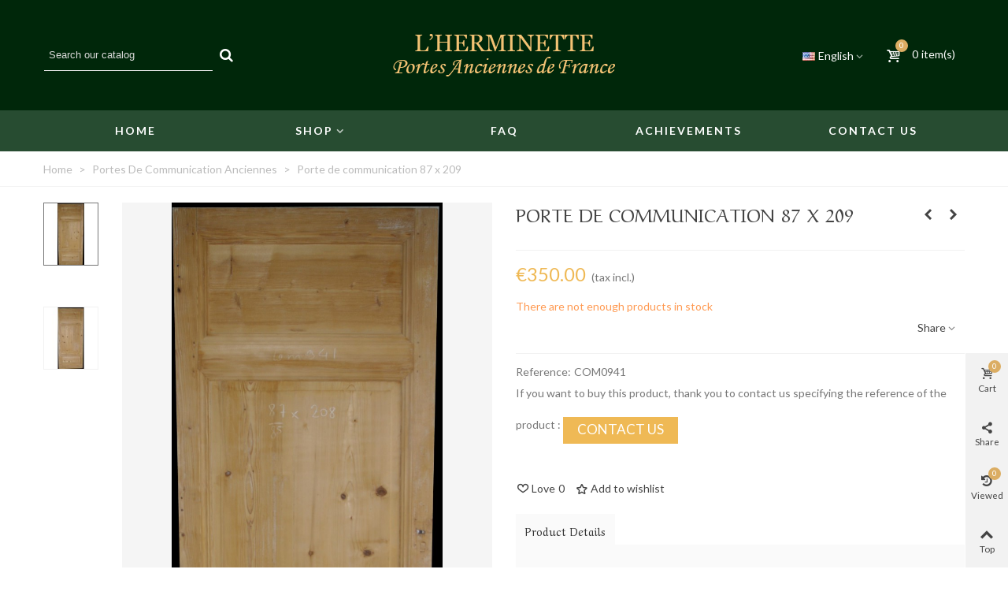

--- FILE ---
content_type: text/html; charset=utf-8
request_url: https://www.portesanciennesdefrance.fr/en/portes-de-communication-anciennes/1271-porte-de-communication-87-x-209.html
body_size: 23428
content:
<!doctype html>
<html lang="en">

  <head>
	
	  
  <meta charset="utf-8">


  <meta http-equiv="x-ua-compatible" content="ie=edge">



  <link rel="canonical" href="https://www.portesanciennesdefrance.fr/en/portes-de-communication-anciennes/1271-porte-de-communication-87-x-209.html">

  <title>Porte de communication 87 x 209</title>
  <meta name="description" content="">
  <meta name="keywords" content="">
      
                      <link rel="alternate" href="https://www.portesanciennesdefrance.fr/fr/portes-de-communication-anciennes/1271-porte-de-communication-87-x-209.html" hreflang="fr">
                  <link rel="alternate" href="https://www.portesanciennesdefrance.fr/en/portes-de-communication-anciennes/1271-porte-de-communication-87-x-209.html" hreflang="en-us">
            
  

<!--st begin -->

    <meta name="viewport" content="width=device-width, minimum-scale=0.25, maximum-scale=1.6, initial-scale=1.0" />

    <meta property="og:type" content="product">
  <meta property="og:url" content="https://www.portesanciennesdefrance.fr/en/portes-de-communication-anciennes/1271-porte-de-communication-87-x-209.html">
  <meta property="og:title" content="Porte de communication 87 x 209">
  <meta property="og:site_name" content="Portes Anciennes de France - L&#039;herminette">
  <meta property="og:description" content="">
  <meta property="og:image" content="https://www.portesanciennesdefrance.fr/2124-superlarge_default/porte-de-communication-87-x-209.jpg">
  <meta property="og:image:width" content="1200">
  <meta property="og:image:height" content="1372">
  <meta property="og:image:alt" content="Porte de communication 87 x 209">
  <meta property="product:pretax_price:amount" content="291.666667">
  <meta property="product:pretax_price:currency" content="EUR">
  <meta property="product:price:amount" content="350">
  <meta property="product:price:currency" content="EUR">
  
<!--st end -->

  <link rel="icon" type="image/vnd.microsoft.icon" href="/img/favicon.ico?1557482444">
  <link rel="shortcut icon" type="image/x-icon" href="/img/favicon.ico?1557482444">
  <!--st begin -->
    <link rel="apple-touch-icon" sizes="180x180" href="https://www.portesanciennesdefrance.fr/modules/stthemeeditor/img/favicon-180.png?1768775991" />
      <link rel="icon" type="image/png" sizes="16x16" href="https://www.portesanciennesdefrance.fr/modules/stthemeeditor/img/favicon-16.png?1768775991" />
      <link rel="icon" type="image/png" sizes="32x32" href="https://www.portesanciennesdefrance.fr/modules/stthemeeditor/img/favicon-32.png?1768775991" />
      <link rel="manifest" href="/upload/stthemeeditor/1/site.webmanifest?1768775991">
      <link rel="mask-icon" href="https://www.portesanciennesdefrance.fr/modules/stthemeeditor/img/favicon-svg.svg?1768775991" color="#e54d26">
      <meta name="msapplication-config" content="https://www.portesanciennesdefrance.fr/upload/stthemeeditor/1/browserconfig.xml?1768775991">
    
<!--st end -->

    <link rel="stylesheet" href="https://fonts.googleapis.com/css?family=Lato|Merriweather|Averia+Serif+Libre|Lato:700|Alex+Brush:regular|Fjalla+One" media="all">
  <link rel="stylesheet" href="https://www.portesanciennesdefrance.fr/themes/transformer/assets/cache/theme-a336af104.css" media="all">



    <link href="https://www.portesanciennesdefrance.fr/modules/stthemeeditor/views/css/customer-s1.css?5976" rel="stylesheet" media="all" />
  


  

  <script type="text/javascript">
        var addtocart_animation = 0;
        var click_on_header_cart = 0;
        var hover_display_cp = 1;
        var prestashop = {"cart":{"products":[],"totals":{"total":{"type":"total","label":"Total","amount":0,"value":"\u20ac0.00"},"total_including_tax":{"type":"total","label":"Total (tax incl.)","amount":0,"value":"\u20ac0.00"},"total_excluding_tax":{"type":"total","label":"Total (tax excl.)","amount":0,"value":"\u20ac0.00"}},"subtotals":{"products":{"type":"products","label":"Subtotal","amount":0,"value":"\u20ac0.00"},"discounts":null,"shipping":{"type":"shipping","label":"Shipping","amount":0,"value":"Free"},"tax":null},"products_count":0,"summary_string":"0 items","vouchers":{"allowed":0,"added":[]},"discounts":[],"minimalPurchase":0,"minimalPurchaseRequired":""},"currency":{"name":"Euro","iso_code":"EUR","iso_code_num":"978","sign":"\u20ac"},"customer":{"lastname":null,"firstname":null,"email":null,"birthday":null,"newsletter":null,"newsletter_date_add":null,"optin":null,"website":null,"company":null,"siret":null,"ape":null,"is_logged":false,"gender":{"type":null,"name":null},"addresses":[]},"language":{"name":"English (English)","iso_code":"en","locale":"en-US","language_code":"en-us","is_rtl":"0","date_format_lite":"m\/d\/Y","date_format_full":"m\/d\/Y H:i:s","id":2},"page":{"title":"","canonical":null,"meta":{"title":"Porte de communication 87 x 209","description":"","keywords":"","robots":"index"},"page_name":"product","body_classes":{"lang-en":true,"lang-rtl":false,"country-FR":true,"currency-EUR":true,"layout-full-width":true,"page-product":true,"tax-display-enabled":true,"product-id-1271":true,"product-Porte de communication 87 x 209":true,"product-id-category-27":true,"product-id-manufacturer-0":true,"product-id-supplier-0":true,"product-available-for-order":true},"admin_notifications":[]},"shop":{"name":"Portes Anciennes de France - L'herminette","logo":"\/img\/portes-anciennes-l-herminette-logo-1557482444.jpg","stores_icon":"\/img\/logo_stores.png","favicon":"\/img\/favicon.ico"},"urls":{"base_url":"https:\/\/www.portesanciennesdefrance.fr\/","current_url":"https:\/\/www.portesanciennesdefrance.fr\/en\/portes-de-communication-anciennes\/1271-porte-de-communication-87-x-209.html","shop_domain_url":"https:\/\/www.portesanciennesdefrance.fr","img_ps_url":"https:\/\/www.portesanciennesdefrance.fr\/img\/","img_cat_url":"https:\/\/www.portesanciennesdefrance.fr\/img\/c\/","img_lang_url":"https:\/\/www.portesanciennesdefrance.fr\/img\/l\/","img_prod_url":"https:\/\/www.portesanciennesdefrance.fr\/img\/p\/","img_manu_url":"https:\/\/www.portesanciennesdefrance.fr\/img\/m\/","img_sup_url":"https:\/\/www.portesanciennesdefrance.fr\/img\/su\/","img_ship_url":"https:\/\/www.portesanciennesdefrance.fr\/img\/s\/","img_store_url":"https:\/\/www.portesanciennesdefrance.fr\/img\/st\/","img_col_url":"https:\/\/www.portesanciennesdefrance.fr\/img\/co\/","img_url":"https:\/\/www.portesanciennesdefrance.fr\/themes\/transformer\/assets\/img\/","css_url":"https:\/\/www.portesanciennesdefrance.fr\/themes\/transformer\/assets\/css\/","js_url":"https:\/\/www.portesanciennesdefrance.fr\/themes\/transformer\/assets\/js\/","pic_url":"https:\/\/www.portesanciennesdefrance.fr\/upload\/","pages":{"address":"https:\/\/www.portesanciennesdefrance.fr\/en\/address","addresses":"https:\/\/www.portesanciennesdefrance.fr\/en\/addresses","authentication":"https:\/\/www.portesanciennesdefrance.fr\/en\/login","cart":"https:\/\/www.portesanciennesdefrance.fr\/en\/cart","category":"https:\/\/www.portesanciennesdefrance.fr\/en\/index.php?controller=category","cms":"https:\/\/www.portesanciennesdefrance.fr\/en\/index.php?controller=cms","contact":"https:\/\/www.portesanciennesdefrance.fr\/en\/contact-us","discount":"https:\/\/www.portesanciennesdefrance.fr\/en\/discount","guest_tracking":"https:\/\/www.portesanciennesdefrance.fr\/en\/guest-tracking","history":"https:\/\/www.portesanciennesdefrance.fr\/en\/order-history","identity":"https:\/\/www.portesanciennesdefrance.fr\/en\/identity","index":"https:\/\/www.portesanciennesdefrance.fr\/en\/","my_account":"https:\/\/www.portesanciennesdefrance.fr\/en\/my-account","order_confirmation":"https:\/\/www.portesanciennesdefrance.fr\/en\/order-confirmation","order_detail":"https:\/\/www.portesanciennesdefrance.fr\/en\/index.php?controller=order-detail","order_follow":"https:\/\/www.portesanciennesdefrance.fr\/en\/order-follow","order":"https:\/\/www.portesanciennesdefrance.fr\/en\/order","order_return":"https:\/\/www.portesanciennesdefrance.fr\/en\/index.php?controller=order-return","order_slip":"https:\/\/www.portesanciennesdefrance.fr\/en\/credit-slip","pagenotfound":"https:\/\/www.portesanciennesdefrance.fr\/en\/page-not-found","password":"https:\/\/www.portesanciennesdefrance.fr\/en\/password-recovery","pdf_invoice":"https:\/\/www.portesanciennesdefrance.fr\/en\/index.php?controller=pdf-invoice","pdf_order_return":"https:\/\/www.portesanciennesdefrance.fr\/en\/index.php?controller=pdf-order-return","pdf_order_slip":"https:\/\/www.portesanciennesdefrance.fr\/en\/index.php?controller=pdf-order-slip","prices_drop":"https:\/\/www.portesanciennesdefrance.fr\/en\/prices-drop","product":"https:\/\/www.portesanciennesdefrance.fr\/en\/index.php?controller=product","search":"https:\/\/www.portesanciennesdefrance.fr\/en\/search","sitemap":"https:\/\/www.portesanciennesdefrance.fr\/en\/Sitemap","stores":"https:\/\/www.portesanciennesdefrance.fr\/en\/stores","supplier":"https:\/\/www.portesanciennesdefrance.fr\/en\/supplier","register":"https:\/\/www.portesanciennesdefrance.fr\/en\/login?create_account=1","order_login":"https:\/\/www.portesanciennesdefrance.fr\/en\/order?login=1"},"alternative_langs":{"fr":"https:\/\/www.portesanciennesdefrance.fr\/fr\/portes-de-communication-anciennes\/1271-porte-de-communication-87-x-209.html","en-us":"https:\/\/www.portesanciennesdefrance.fr\/en\/portes-de-communication-anciennes\/1271-porte-de-communication-87-x-209.html"},"theme_assets":"\/themes\/transformer\/assets\/","actions":{"logout":"https:\/\/www.portesanciennesdefrance.fr\/en\/?mylogout="},"no_picture_image":{"bySize":{"cart_default":{"url":"https:\/\/www.portesanciennesdefrance.fr\/img\/p\/en-default-cart_default.jpg","width":70,"height":80},"small_default":{"url":"https:\/\/www.portesanciennesdefrance.fr\/img\/p\/en-default-small_default.jpg","width":105,"height":120},"cart_default_2x":{"url":"https:\/\/www.portesanciennesdefrance.fr\/img\/p\/en-default-cart_default_2x.jpg","width":140,"height":160},"small_default_2x":{"url":"https:\/\/www.portesanciennesdefrance.fr\/img\/p\/en-default-small_default_2x.jpg","width":210,"height":240},"home_default":{"url":"https:\/\/www.portesanciennesdefrance.fr\/img\/p\/en-default-home_default.jpg","width":280,"height":320},"medium_default":{"url":"https:\/\/www.portesanciennesdefrance.fr\/img\/p\/en-default-medium_default.jpg","width":370,"height":423},"home_default_2x":{"url":"https:\/\/www.portesanciennesdefrance.fr\/img\/p\/en-default-home_default_2x.jpg","width":560,"height":640},"large_default":{"url":"https:\/\/www.portesanciennesdefrance.fr\/img\/p\/en-default-large_default.jpg","width":700,"height":800},"medium_default_2x":{"url":"https:\/\/www.portesanciennesdefrance.fr\/img\/p\/en-default-medium_default_2x.jpg","width":740,"height":846},"large_default_2x":{"url":"https:\/\/www.portesanciennesdefrance.fr\/img\/p\/en-default-large_default_2x.jpg","width":1200,"height":1372},"superlarge_default":{"url":"https:\/\/www.portesanciennesdefrance.fr\/img\/p\/en-default-superlarge_default.jpg","width":1200,"height":1372},"superlarge_default_2x":{"url":"https:\/\/www.portesanciennesdefrance.fr\/img\/p\/en-default-superlarge_default_2x.jpg","width":1200,"height":1372}},"small":{"url":"https:\/\/www.portesanciennesdefrance.fr\/img\/p\/en-default-cart_default.jpg","width":70,"height":80},"medium":{"url":"https:\/\/www.portesanciennesdefrance.fr\/img\/p\/en-default-home_default_2x.jpg","width":560,"height":640},"large":{"url":"https:\/\/www.portesanciennesdefrance.fr\/img\/p\/en-default-superlarge_default_2x.jpg","width":1200,"height":1372},"legend":""}},"configuration":{"display_taxes_label":true,"is_catalog":false,"show_prices":true,"opt_in":{"partner":false},"quantity_discount":{"type":"discount","label":"Discount"},"voucher_enabled":0,"return_enabled":0},"field_required":[],"breadcrumb":{"links":[{"title":"Home","url":"https:\/\/www.portesanciennesdefrance.fr\/en\/"},{"title":"Portes De Communication Anciennes","url":"https:\/\/www.portesanciennesdefrance.fr\/en\/27-portes-de-communication-anciennes"},{"title":"Porte de communication 87 x 209","url":"https:\/\/www.portesanciennesdefrance.fr\/en\/portes-de-communication-anciennes\/1271-porte-de-communication-87-x-209.html"}],"count":3},"link":{"protocol_link":"https:\/\/","protocol_content":"https:\/\/"},"time":1768776025,"static_token":"e8d3a342abdc0bf3bfa1e7f6820dba46","token":"a5d9267ae3e382f27cc86449348ebd13"};
        var quick_search_as = true;
        var quick_search_as_min = 1;
        var quick_search_as_size = 6;
        var st_maximum_already_message = "You already have the maximum quantity available for this product.";
        var st_myloved_url = "https:\/\/www.portesanciennesdefrance.fr\/en\/module\/stlovedproduct\/myloved";
        var stgrecaptcha = {"invisible_v2":"1","site_key":"6Lf6SNoUAAAAACR7UVhhpndnCRTv_8gqlJeY_s8_","login_attempts":"5","theme":"light","type":"image","size":"normal","lang":"en","logged_in":"0","no_connect":"0","news_delay":"1","login":{"enabled":"0","selector":"body#authentication #login-form .form_content_inner .form-group:last","html":"<div class=\"stgr_login stgr_box form-group form-group-small\"><div class=\"g-recaptcha\"><\/div><\/div>","append":"2"},"register":{"enabled":"1","selector":"body#authentication #customer-form .com_grid_view","html":"<div class=\"col-lg-12\"><div class=\"stgr_register stgr_box form-group form-group-small\"><div class=\"g-recaptcha\"><\/div><\/div><\/div>","append":"0"},"contact":{"enabled":"1","selector":".contact-form .form-fields","html":"<div class=\"stgr_contact stgr_box form-group\"><label class=\"form-control-label required\">Captcha<\/label><div><div class=\"g-recaptcha\"><\/div><\/div><\/div>","append":"0"},"opclogin":{"enabled":"0","selector":"body#checkout #login-form .form_content_inner .form-group:last","html":"<div class=\"stgr_opclogin stgr_box form-group form-group-small\"><div class=\"g-recaptcha\"><\/div><\/div>","append":"2"},"opcregister":{"enabled":"0","selector":"body#checkout #customer-form .form_content_inner","html":"<div class=\"stgr_opcregister stgr_box form-group form-group-small\"><div class=\"g-recaptcha\"><\/div><\/div>","append":"0"},"emailsubscription":{"enabled":"1","selector":".block_newsletter form .col-xs-12:first","html":"<div class=\"stgr_emailsubscription stgr_box col-xs-12 mt-1\"><div class=\"g-recaptcha\"><\/div><\/div>","append":"2"},"forms":{"login":{"id":"login","val":1,"name":"Login form"},"register":{"id":"register","val":1,"name":"Register form"},"contact":{"id":"contact","val":1,"name":"Contact form"},"opclogin":{"id":"opclogin","val":1,"name":"One page checkout Login form"},"opcregister":{"id":"opcregister","val":1,"name":"One page checkout register form"},"emailsubscription":{"id":"emailsubscription","val":1,"name":"Newsletter subscription"}}};
        var stmywishlist_url = "https:\/\/www.portesanciennesdefrance.fr\/en\/module\/stwishlist\/mywishlist";
        var sttheme = {"cookie_domain":"www.portesanciennesdefrance.fr","cookie_path":"\/","drop_down":0,"is_rtl":0,"is_mobile_device":false,"gallery_image_type":"superlarge_default","thumb_image_type":"small_default","responsive":"1","responsive_max":"2","product_view_swither":"1","infinite_scroll":"0","cate_pro_lazy":"1","sticky_column":"","filter_position":"","sticky_option":"4","product_thumbnails":"1","enable_zoom":"2","enable_thickbox":"0","retina":"1","sticky_mobile_header":"0","sticky_mobile_header_height":"90","use_mobile_header":"1","pro_image_column_md":"6","submemus_animation":"0","pro_quantity_input":"2","popup_vertical_fit":"1","pro_tm_slider":"0","pro_tm_slider_cate":"1","buy_now":"0","lazyload_main_gallery":"0"};
      </script>

<!--st end -->

  <style>#st_header .search_widget_block{width:250px;}#st_header .search_widget_text, #st_header .search_widget_btn{height:40px;}#st_header .search_widget_btn{line-height:38px;}#st_header .search_widget_text{background:#00270A;}#st_header .search_widget_form_inner.input-group-with-border{border-color:#00270A;}#st_header .search_widget_btn.btn{border-color:#00270A;}#st_header .search_widget_btn{color:#ffffff;}#st_header .search_widget_btn:hover{color:#00270A;}#st_header .search_widget_btn{background:#00270A;}#st_header .search_widget_btn:hover{background:#ffffff;}</style>
<style>.top_bar_item .cart_icon_item{height:40px;line-height:38px;}.top_bar_item.shopping_cart_style_0 .ajax_cart_bag{min-width:40px;}.top_bar_item .cart_icon_item{color:#ffffff;}.top_bar_item.shopping_cart_style_0:hover .ajax_cart_bag{color:#dbad63;}.top_bar_item.shopping_cart_style_2:hover .cart_icon_item, .top_bar_item.shopping_cart_style_3:hover .cart_icon_item{color:#dbad63;}.top_bar_item .cart_icon_item{background:transparent;}.top_bar_item.shopping_cart_style_0:hover .ajax_cart_bag{background:transparent;}.top_bar_item.shopping_cart_style_2:hover .cart_icon_item, .top_bar_item.shopping_cart_style_3:hover .cart_icon_item{background:transparent;}.top_bar_item.shopping_cart_style_0 .ajax_cart_bag.cart_icon_item{border-color:transparent;}</style>
<style>.st_swiper_block_15 .st_image_layered_description .btn{color:#ffffff;}.st_swiper_block_15 .st_image_layered_description .btn{background-color:#A1714D;border-color:#A1714D;}.st_swiper_block_15 .st_image_layered_description .btn:hover{border-color:#444444;}.st_swiper_block_15 .st_image_layered_description .btn:hover{-webkit-box-shadow: none; box-shadow: none;background-color: #444444;}#st_swiper_5 {height:500px;min-height:500px;}#st_swiper_5 .swiper-pagination-bullet-active, #st_swiper_5 .swiper-pagination-progress .swiper-pagination-progressbar{background-color:#ffffff;}#st_swiper_5 .swiper-pagination-st-round .swiper-pagination-bullet.swiper-pagination-bullet-active{background-color:#ffffff;border-color:#ffffff;}#st_swiper_5 .swiper-pagination-st-round .swiper-pagination-bullet.swiper-pagination-bullet-active span{background-color:#ffffff;}#swiper_container_5{margin-top:20px;}</style>
<style>#steasy_column_5{padding-top: 0px;}#steasy_column_5{padding-bottom: 0px;}#steasy_column_6{padding-top: 0px;}#steasy_column_6{padding-bottom: 0px;}#steasy_column_6 .stsocial_2_1 li,#steasy_column_6 .stsocial_2_2 li,#steasy_column_6 .stsocial_2_3 li{padding-bottom: 16px;}#steasy_column_6 .stsocial_1_1 li,#steasy_column_6 .stsocial_1_2 li,#steasy_column_6 .stsocial_1_3 li{padding-right: 16px;}#steasy_column_6 .stsocial_list a .social_wrap{font-size: 22px;}#easycontent_container_9 {background-color:#f5f5f5;}#steasy_column_9{padding-top: 0px;}#steasy_column_9{padding-bottom: 0px;}#steasy_column_10{padding-top: 0px;}#steasy_column_10{padding-bottom: 0px;}#steasy_element_16 .easy_icon_with_text_4_1 .easy_icon{color: #a37955;}#steasy_element_16 .easy_icon_with_text_4_1 .easy_icon{border: 0px solid transparent;}#steasy_element_16 .easy_icon_with_text_4_1 .easy_icon{border-radius: 0px;}#steasy_element_16 .easy_icon_with_text_4_1 .easy_icon{font-size: 30px;}#steasy_element_16 .easy_icon_with_text_4_1 .easy_icon{width: 40px;height: 40px;line-height: 40px;}#steasy_element_16 .easy_icon_with_text_4_1 .easy_header{font-size: 14px;}#steasy_element_16 .easy_icon_with_text_4_1 .easy_header{font-weight:700;}#steasy_element_16 .easy_icon_with_text_4_1 .easy_text{color: #aaaaaa;}#steasy_element_16 .steasy_element_item{padding-left: 40px;padding-right: 40px;}#steasy_element_17 .easy_icon_with_text_4_1 .easy_icon{color: #a37955;}#steasy_element_17 .easy_icon_with_text_4_1 .easy_icon{border: 0px solid transparent;}#steasy_element_17 .easy_icon_with_text_4_1 .easy_icon{border-radius: 0px;}#steasy_element_17 .easy_icon_with_text_4_1 .easy_icon{font-size: 30px;}#steasy_element_17 .easy_icon_with_text_4_1 .easy_icon{width: 40px;height: 40px;line-height: 40px;}#steasy_element_17 .easy_icon_with_text_4_1 .easy_header{font-size: 14px;}#steasy_element_17 .easy_icon_with_text_4_1 .easy_header{font-weight:700;}#steasy_element_17 .easy_icon_with_text_4_1 .easy_text{color: #aaaaaa;}#steasy_element_17 .steasy_element_item{padding-left: 40px;padding-right: 40px;}#steasy_element_18 .easy_icon_with_text_4_1 .easy_icon{color: #a37955;}#steasy_element_18 .easy_icon_with_text_4_1 .easy_icon{border: 0px solid transparent;}#steasy_element_18 .easy_icon_with_text_4_1 .easy_icon{border-radius: 0px;}#steasy_element_18 .easy_icon_with_text_4_1 .easy_icon{font-size: 30px;}#steasy_element_18 .easy_icon_with_text_4_1 .easy_icon{width: 40px;height: 40px;line-height: 40px;}#steasy_element_18 .easy_icon_with_text_4_1 .easy_header{font-size: 14px;}#steasy_element_18 .easy_icon_with_text_4_1 .easy_header{font-weight:700;}#steasy_element_18 .easy_icon_with_text_4_1 .easy_text{color: #909090;}#steasy_element_18 .steasy_element_item{padding-left: 40px;padding-right: 40px;}#steasy_column_11{padding-top: 0px;}#steasy_column_11{padding-bottom: 0px;}#steasy_column_12{padding-top: 0px;}#steasy_column_12{padding-bottom: 0px;}#steasy_element_20 .easy_icon_with_text_4_1 .easy_icon{color: #ffffff;}#steasy_element_20 .easy_icon_with_text_4_1 .easy_icon{font-size: 16px;}#steasy_element_21 .easy_icon_with_text_4_1 .easy_icon{color: #ffffff;}#steasy_element_21 .easy_icon_with_text_4_1 .easy_icon{font-size: 16px;}#steasy_element_23 .easy_icon_with_text_4_1 .easy_icon{color: #ffffff;}#steasy_element_23 .easy_icon_with_text_4_1 .easy_icon{font-size: 16px;}#steasy_element_24 .easy_icon_with_text_4_1 .easy_icon{color: #ffffff;}#steasy_element_24 .easy_icon_with_text_4_1 .easy_icon{font-size: 16px;}#easycontent_container_41 {margin-bottom:40px;}#steasy_column_306{padding-top: 0px;}#steasy_column_306{padding-bottom: 0px;}#steasy_column_298{padding-top: 10px;}#steasy_column_298{padding-bottom: 0px;}#steasy_column_300{padding-top: 0px;}#steasy_column_300{padding-bottom: 0px;}#steasy_element_78.sttext_block{padding-top: 75px;}#steasy_element_78.sttext_block{padding-bottom: 75px;}#steasy_column_299{padding-top: 0px;}#steasy_column_299{padding-bottom: 0px;}#steasy_element_72.sttext_block{padding-top: 65px;}#steasy_element_72.sttext_block{padding-bottom: 65px;}#steasy_column_308{padding-top: 0px;}#steasy_column_308{padding-bottom: 0px;}#easycontent_44 {padding-top:100px;}#easycontent_44 {padding-bottom:100px;}#steasy_column_301{padding-top: 0px;}#steasy_column_301{padding-bottom: 0px;}#steasy_column_309{padding-top: 0px;}#steasy_column_309{padding-bottom: 0px;}#steasy_column_310{padding-top: 0px;}#steasy_column_310{padding-bottom: 0px;}#steasy_column_315{padding-top: 0px;}#steasy_column_315{padding-bottom: 0px;}#steasy_column_314{padding-top: 0px;}#steasy_column_314{padding-bottom: 0px;}#steasy_column_313{padding-top: 0px;}#steasy_column_313{padding-bottom: 0px;}</style>
<style>.social_share_1{color:#ffffff!important;}.social_share_1{background-color:#55ACEE!important;}.social_share_1:hover{color:#ffffff!important;}.social_share_1:hover{background-color:#407EAF!important;}.social_share_2{color:#ffffff!important;}.social_share_2{background-color:#3b5998!important;}.social_share_2:hover{color:#ffffff!important;}.social_share_2:hover{background-color:#2E4674!important;}.social_share_3{color:#ffffff!important;}.social_share_3{background-color:#DD4D40!important;}.social_share_3:hover{color:#ffffff!important;}.social_share_3:hover{background-color:#2E4674!important;}.social_share_4{color:#ffffff!important;}.social_share_4{background-color:#BD081C!important;}.social_share_4:hover{color:#ffffff!important;}.social_share_4:hover{background-color:#8B0815!important;}</style>
<style> .breadcrumb_spacing{height:20px;} #page_banner_container_1 .breadcrumb_nav, #page_banner_container_1 .breadcrumb_nav a{color: #bbbbbb;} #page_banner_container_1 .style_content, #page_banner_container_1 .style_content a{color: #bbbbbb;} #page_banner_container_1 .breadcrumb_nav a{color: #bbbbbb;} #page_banner_container_1 .style_content a{color: #bbbbbb;} #page_banner_container_1 .breadcrumb_nav a:hover{color: #092F13;} #page_banner_container_1 .style_content a:hover{color: #092F13;} #page_banner_container_1 {border-top-width: 1px;} #page_banner_container_1 {border-bottom-width: 1px;} #page_banner_container_1 {padding-top: 11px;} #page_banner_container_1 {padding-bottom: 11px;} #page_banner_container_1 {margin-top:0px;}</style>
<style>#side_products_cart{right: 0; left: auto; border-left-width: 4px;border-right-width: 0;}.is_rtl #side_products_cart{left: 0; right: auto;border-left-width:0;border-right-width: 4px;}#side_products_cart .st-menu-header .close_right_side{left: 4px; right: auto;}.is_rtl #side_products_cart .st-menu-header .close_right_side{left: auto; right: 4px;}#side_share{right: 0; left: auto; border-left-width: 4px;border-right-width: 0;}.is_rtl #side_share{left: 0; right: auto;border-left-width:0;border-right-width: 4px;}#side_share .st-menu-header .close_right_side{left: 4px; right: auto;}.is_rtl #side_share .st-menu-header .close_right_side{left: auto; right: 4px;}#side_viewed{right: 0; left: auto; border-left-width: 4px;border-right-width: 0;}.is_rtl #side_viewed{left: 0; right: auto;border-left-width:0;border-right-width: 4px;}#side_viewed .st-menu-header .close_right_side{left: 4px; right: auto;}.is_rtl #side_viewed .st-menu-header .close_right_side{left: auto; right: 4px;}#rightbar_5.mobile_bar_item{color:#ffffff}#side_mobile_nav{right: 0; left: auto; border-left-width: 4px;border-right-width: 0;}.is_rtl #side_mobile_nav{left: 0; right: auto;border-left-width:0;border-right-width: 4px;}#side_mobile_nav .st-menu-header .close_right_side{left: 4px; right: auto;}.is_rtl #side_mobile_nav .st-menu-header .close_right_side{left: auto; right: 4px;}#rightbar_4.mobile_bar_item{color:#ffffff}#side_stmobilemenu{right: auto; left: 0; border-left-width: 0;border-right-width: 4px;}.is_rtl #side_stmobilemenu{left: auto; right: 0;border-left-width:4px;border-right-width: 0;}#side_stmobilemenu .st-menu-header .close_right_side{left: auto; right: 4px;}.is_rtl #side_stmobilemenu .st-menu-header .close_right_side{left: 4px; right: auto;}#rightbar{-webkit-flex-grow: 4; -moz-flex-grow: 4; flex-grow: 4; -ms-flex-positive: 4;}#leftbar{-webkit-flex-grow: 0; -moz-flex-grow: 0; flex-grow: 0; -ms-flex-positive: 0;}#rightbar{top:auto; bottom:0%;}#leftbar{top:auto; bottom:0%;}</style>
<style>.st_sticker_4{border-color:#999999;}.st_sticker_4{border-width:2px;}.pro_first_box .st_sticker_4.flag_1:before, .pro_first_box .st_sticker_4.flag_2:before{top:-2px;}.pro_first_box .st_sticker_4.flag_1:before{right:-13px;}.pro_first_box .st_sticker_4.flag_2:before{left:-13px;}.st_sticker_1{color:#ffffff;}.st_sticker_1{background:rgba(6,161,97,1);}.st_sticker_1{background:rgba(6,161,97,1);}.pro_first_box .st_sticker_1.flag_1:before, .pro_first_box .st_sticker_1.flag_2:before{border-top-color:#06a161;border-bottom-color:#06a161;}.st_sticker_1{border-width:0px;}.st_sticker_1{height:20px;line-height:20px;}.pro_first_box .st_sticker_1.flag_1:before, .pro_first_box .st_sticker_1.flag_2:before{height:20px;width:10px;border-width:10px;}.pro_first_box .st_sticker_1.flag_1:before, .pro_first_box .st_sticker_1.flag_2:before{top:-0px;}.pro_first_box .st_sticker_1.flag_1:before{right:-10px;}.pro_first_box .st_sticker_1.flag_2:before{left:-10px;}.st_sticker_1{left:0px;}.st_sticker_1{top:20px;}.st_sticker_2{color:#ffffff;}.st_sticker_2{background:rgba(255,138,0,1);}.st_sticker_2{background:rgba(255,138,0,1);}.pro_first_box .st_sticker_2.flag_1:before, .pro_first_box .st_sticker_2.flag_2:before{border-top-color:#FF8A00;border-bottom-color:#FF8A00;}.st_sticker_2{border-width:0px;}.st_sticker_2{height:20px;line-height:20px;}.pro_first_box .st_sticker_2.flag_1:before, .pro_first_box .st_sticker_2.flag_2:before{height:20px;width:10px;border-width:10px;}.pro_first_box .st_sticker_2.flag_1:before, .pro_first_box .st_sticker_2.flag_2:before{top:-0px;}.pro_first_box .st_sticker_2.flag_1:before{right:-10px;}.pro_first_box .st_sticker_2.flag_2:before{left:-10px;}.st_sticker_2{right:0px;}.st_sticker_2{top:20px;}</style>
<style>
#st_mega_menu_wrap #st_menu_7 .stmenu_sub,#st_mega_menu_wrap #st_menu_7 .stmenu_vs{padding-bottom:21px;}
</style>
<script>
//<![CDATA[
var ins_follow = "Follow";
var ins_posts = "Posts";
var ins_followers = "Followers";
var ins_following = "Following";
var stinstagram_view_in_ins = "View in Instagram";
var stinstagram_view_larger = "Click to view larger";
var st_timeago_suffixAgo= "ago";
var st_timeago_suffixFromNow= "from now";
var st_timeago_inPast= "any moment now";
var st_timeago_seconds= "less than a minute";
var st_timeago_minute= "about a minute";
var st_timeago_minutes= "#d minutes";
var st_timeago_hour= "about an hour";
var st_timeago_hours= "about #d hours";
var st_timeago_day= "a day";
var st_timeago_days= "#d days";
var st_timeago_month= "about a month";
var st_timeago_months= "#d months";
var st_timeago_year= "about a year";
var st_timeago_years= "#d years";
var st_timeago_years= "#d years";
var ins_previous= "Previous";
var ins_next= "Next";

var instagram_block_array={'profile':[],'feed':[]};

//]]>
</script><style>.love_product .btn_text{margin-right:4px;}</style>


<link rel="stylesheet" href="https://use.fontawesome.com/releases/v5.0.12/css/all.css" integrity="sha384-G0fIWCsCzJIMAVNQPfjH08cyYaUtMwjJwqiRKxxE/rx96Uroj1BtIQ6MLJuheaO9" crossorigin="anonymous">

<link href="https://fonts.googleapis.com/css?family=Lato:300,400,700,900" rel="stylesheet">

<link href="https://fonts.googleapis.com/css?family=Aref+Ruqaa:400,700" rel="stylesheet">
<meta name="p:domain_verify" content="b1cfcc536e1a0788c5370c937332f05a"/>

<meta name="google-site-verification" content="wxxaKtwjm7EptSwfN-PG3ZYpfpAfTQo-YKOlx82aepI" />
<meta name="google-site-verification" content="sGZaNJIY2mG3sf4D1CdWD2fh0m7908lQsBcogUVy4AM" />
	
  </head>
  <body id="product" class="product lang-en country-fr currency-eur layout-full-width page-product tax-display-enabled product-id-1271 product-porte-de-communication-87-x-209 product-id-category-27 product-id-manufacturer-0 product-id-supplier-0 product-available-for-order   lang_en    desktop_device  slide_lr_column   	 hide-left-column hide-right-column 
  ">	
      
    
	<div id="st-container" class="st-container st-effect-0">
	  <div class="st-pusher">
		<div class="st-content"><!-- this is the wrapper for the content -->
		  <div class="st-content-inner">
	<!-- off-canvas-end -->

	<main id="body_wrapper">
	  	  
			  
	  <div class="header-container  ">
	  <header id="st_header" class="animated fast">
		
		  
    

  <section id="mobile_bar" class="animated fast">
    <div class="container">
      <div id="mobile_bar_top" class="flex_container">
                  <div id="mobile_bar_left">
            <div class="flex_container">
            	                	<a id="rightbar_4"  href="javascript:;" class="mobile_bar_tri  menu_mobile_bar_tri mobile_bar_item  " data-name="side_stmobilemenu" data-direction="open_bar_left" rel="nofollow" title="Menu">
	    <i class="fto-menu fs_xl"></i>
	    <span class="mobile_bar_tri_text">Menu</span>
	</a>

            </div>
          </div>
          <div id="mobile_bar_center" class="flex_child">
            <div class="flex_container  flex_center ">            	                            <a class="mobile_logo" href="https://www.portesanciennesdefrance.fr/" title="Portes Anciennes de France - L&#039;herminette">
              <img class="logo" src="/img/portes-anciennes-l-herminette-logo-1557482444.jpg"  alt="Portes Anciennes de France - L&#039;herminette" width="300" height="54"/>
            </a>
        
              	              
            </div>
          </div>
          <div id="mobile_bar_right">
            <div class="flex_container">	<a id="rightbar_5"  href="javascript:;" class="mobile_bar_tri  customer_mobile_bar_tri mobile_bar_item " data-name="side_mobile_nav" data-direction="open_bar_right" href="javascript:;" rel="nofollow" title="Settings">
	    <i class="fto-ellipsis fs_xl"></i>
	    <span class="mobile_bar_tri_text">Settings</span>
	</a>
</div>
          </div>
      </div>
      <div id="mobile_bar_bottom" class="flex_container">
        
      </div>
    </div>
  </section>


        

  <div id="header_primary" class=" hide_when_sticky ">
    <div class="wide_container">
      <div id="header_primary_container" class="container">
        <div id="header_primary_row" class="flex_container  logo_center ">
                                  <div id="header_left" class="">
            <div class="flex_container header_box  flex_left ">
                                            <div class="search_widget_block search_widget_0">
<div class="search_widget" data-search-controller-url="//www.portesanciennesdefrance.fr/en/search">
	<form method="get" action="//www.portesanciennesdefrance.fr/en/search" class="search_widget_form">
		<input type="hidden" name="controller" value="search">
		<div class="search_widget_form_inner input-group round_item js-parent-focus input-group-with-border">
	      <input type="text" class="form-control search_widget_text js-child-focus" name="s" value="" placeholder="Search our catalog">
	      <span class="input-group-btn">
	        <button class="btn btn-search btn-spin search_widget_btn link_color icon_btn" type="submit"><i class="fto-search-1"></i><span class="icon_text">Search</span></button>
	      </span>
	    </div>

	</form>
	<div class="search_results  search_show_img  search_show_name  search_show_price "></div>
	<a href="javascript:;" title="More products." rel="nofollow" class="display_none search_more_products go">Click for more products.</a>
	<div class="display_none search_no_products">No produts were found.</div>
</div>
</div>

                          </div>
          </div>
            <div id="header_center" class="">
              <div class="flex_container header_box  flex_center ">
                                      <div class="logo_box">
          <div class="slogan_horizon">
            <a class="shop_logo" href="https://www.portesanciennesdefrance.fr/" title="Portes Anciennes de France - L&#039;herminette">
                <img class="logo" src="/img/portes-anciennes-l-herminette-logo-1557482444.jpg"  alt="Portes Anciennes de France - L&#039;herminette" width="300" height="54"/>
            </a>
                      </div>
                  </div>
        
                                          </div>
            </div>
          <div id="header_right" class="">
            <div id="header_right_top" class="flex_container header_box  flex_right ">
                	<div id="languages-block-top-mod" class="languages-block top_bar_item dropdown_wrap"><div class="dropdown_tri  dropdown_tri_in  header_item" aria-haspopup="true" aria-expanded="false"><img src="https://www.portesanciennesdefrance.fr/img/l/2.jpg" alt="en" width="16" height="11" class="mar_r4" />English<i class="fto-angle-down arrow_down arrow"></i><i class="fto-angle-up arrow_up arrow"></i></div>
				<div class="dropdown_list" aria-labelledby="Language selector">
			<ul class="dropdown_box dropdown_list_ul">
					        							<li>
						<a class="dropdown_list_item" href="https://www.portesanciennesdefrance.fr/fr/portes-de-communication-anciennes/1271-porte-de-communication-87-x-209.html" title="Français" rel="alternate" hreflang="fr">
					    <img src="https://www.portesanciennesdefrance.fr/img/l/1.jpg" alt="fr" width="16" height="11" class="mar_r4" />Français						</a>
					</li>
										        									</ul>
		</div>
			</div>
<div class="blockcart dropdown_wrap top_bar_item shopping_cart_style_0 clearfix" data-refresh-url="//www.portesanciennesdefrance.fr/en/module/stshoppingcart/ajax"><a href="//www.portesanciennesdefrance.fr/en/cart?action=show" title="View my shopping cart" rel="nofollow" class="st_shopping_cart dropdown_tri header_item " data-name="side_products_cart" data-direction="open_bar_right"><div class="flex_container"><div class="ajax_cart_bag cart_icon_item"><i class="fto-glyph icon_btn"></i><span class="ajax_cart_quantity amount_circle ">0</span></div><span class="ajax_cart_quantity cart_icon_item">0</span><span class="ajax_cart_product_txt cart_icon_item">item(s)</span></div></a><div class="dropdown_list cart_body  no_show_empty "><div class="dropdown_box">      <div class="shoppingcart-list">
              <div class="cart_empty">Your shopping cart is empty.</div>
            </div></div></div></div>
            </div>
                      </div>
        </div>
      </div>
    </div>
  </div>
  


                <section id="top_extra" class="main_menu_has_widgets_0">
      <div class="wide_container boxed_megamenu">      <div class="st_mega_menu_container animated fast">
      <div class="container">
        <div id="top_extra_container" class="flex_container ">
            	<nav id="st_mega_menu_wrap" class=" flex_child flex_full ">
		<ul class="st_mega_menu clearfix mu_level_0">
						<li id="st_menu_1" class="ml_level_0 m_alignment_0">
			<a id="st_ma_1" href="https://www.portesanciennesdefrance.fr/en/" class="ma_level_0" title="Home">Home</a>
					</li>
					<li id="st_menu_7" class="ml_level_0 m_alignment_1">
			<a id="st_ma_7" href="https://www.portesanciennesdefrance.fr/en/" class="ma_level_0 is_parent" title="Home">Shop</a>
									<ul id="st_menu_multi_level_7" class="stmenu_sub stmenu_multi_level">
		<li class="ml_level_1"><a id="st_ma_9" href="https://www.portesanciennesdefrance.fr/en/27-portes-de-communication-anciennes" title="Portes De Communication Anciennes"  class="ma_level_1 ma_item  has_children "><i class="fto-angle-right list_arrow"></i>Portes De Communication Anciennes<span class="is_parent_icon"><b class="is_parent_icon_h"></b><b class="is_parent_icon_v"></b></span></a>		<ul class="mu_level_2 p_granditem_1">
					<li class="ml_level_2 granditem_0 p_granditem_1">
			<div class="menu_a_wrap">
			<a href="https://www.portesanciennesdefrance.fr/en/28-pine-doors" title="Pine doors" class="ma_level_2 ma_item "><i class="fto-angle-right list_arrow"></i>Pine doors</a>
						</div>
				</li>
					<li class="ml_level_2 granditem_0 p_granditem_1">
			<div class="menu_a_wrap">
			<a href="https://www.portesanciennesdefrance.fr/en/29-oak-doors" title="Oak doors" class="ma_level_2 ma_item "><i class="fto-angle-right list_arrow"></i>Oak doors</a>
						</div>
				</li>
					<li class="ml_level_2 granditem_0 p_granditem_1">
			<div class="menu_a_wrap">
			<a href="https://www.portesanciennesdefrance.fr/en/30-walnut-door" title="Walnut door" class="ma_level_2 ma_item "><i class="fto-angle-right list_arrow"></i>Walnut door</a>
						</div>
				</li>
					<li class="ml_level_2 granditem_0 p_granditem_1">
			<div class="menu_a_wrap">
			<a href="https://www.portesanciennesdefrance.fr/en/43-double-doors" title="Double doors" class="ma_level_2 ma_item "><i class="fto-angle-right list_arrow"></i>Double doors</a>
						</div>
				</li>
		</ul>
</li><li class="ml_level_1"><a id="st_ma_10" href="https://www.portesanciennesdefrance.fr/en/25-portes-de-placard-anciennes" title="Portes De Placard Anciennes"  class="ma_level_1 ma_item  has_children "><i class="fto-angle-right list_arrow"></i>Portes De Placard Anciennes<span class="is_parent_icon"><b class="is_parent_icon_h"></b><b class="is_parent_icon_v"></b></span></a>		<ul class="mu_level_2 p_granditem_1">
					<li class="ml_level_2 granditem_0 p_granditem_1">
			<div class="menu_a_wrap">
			<a href="https://www.portesanciennesdefrance.fr/en/44-single-door" title="Single door" class="ma_level_2 ma_item "><i class="fto-angle-right list_arrow"></i>Single door</a>
						</div>
				</li>
					<li class="ml_level_2 granditem_0 p_granditem_1">
			<div class="menu_a_wrap">
			<a href="https://www.portesanciennesdefrance.fr/en/45-double-doors" title="Double doors" class="ma_level_2 ma_item "><i class="fto-angle-right list_arrow"></i>Double doors</a>
						</div>
				</li>
		</ul>
</li><li class="ml_level_1"><a id="st_ma_11" href="https://www.portesanciennesdefrance.fr/en/26-portes-d-int-rieur-vitr-es" title="Portes D&#039;Intérieur Vitrées"  class="ma_level_1 ma_item  has_children "><i class="fto-angle-right list_arrow"></i>Portes D&#039;Intérieur Vitrées<span class="is_parent_icon"><b class="is_parent_icon_h"></b><b class="is_parent_icon_v"></b></span></a>		<ul class="mu_level_2 p_granditem_1">
					<li class="ml_level_2 granditem_0 p_granditem_1">
			<div class="menu_a_wrap">
			<a href="https://www.portesanciennesdefrance.fr/en/59-porte-simple" title="Porte simple" class="ma_level_2 ma_item "><i class="fto-angle-right list_arrow"></i>Porte simple</a>
						</div>
				</li>
					<li class="ml_level_2 granditem_0 p_granditem_1">
			<div class="menu_a_wrap">
			<a href="https://www.portesanciennesdefrance.fr/en/60-porte-double" title="Porte double" class="ma_level_2 ma_item "><i class="fto-angle-right list_arrow"></i>Porte double</a>
						</div>
				</li>
		</ul>
</li><li class="ml_level_1"><a id="st_ma_12" href="https://www.portesanciennesdefrance.fr/en/31-entrance-door" title="Entrance door"  class="ma_level_1 ma_item  has_children "><i class="fto-angle-right list_arrow"></i>Entrance door<span class="is_parent_icon"><b class="is_parent_icon_h"></b><b class="is_parent_icon_v"></b></span></a>		<ul class="mu_level_2 p_granditem_1">
					<li class="ml_level_2 granditem_0 p_granditem_1">
			<div class="menu_a_wrap">
			<a href="https://www.portesanciennesdefrance.fr/en/61-porte-simple" title="Porte simple" class="ma_level_2 ma_item "><i class="fto-angle-right list_arrow"></i>Porte simple</a>
						</div>
				</li>
					<li class="ml_level_2 granditem_0 p_granditem_1">
			<div class="menu_a_wrap">
			<a href="https://www.portesanciennesdefrance.fr/en/62-porte-double" title="Porte double" class="ma_level_2 ma_item "><i class="fto-angle-right list_arrow"></i>Porte double</a>
						</div>
				</li>
		</ul>
</li><li class="ml_level_1"><a id="st_ma_13" href="https://www.portesanciennesdefrance.fr/en/23-portes-fermi-res-anciennes" title="Portes Fermières Anciennes"  class="ma_level_1 ma_item "><i class="fto-angle-right list_arrow"></i>Portes Fermières Anciennes</a></li><li class="ml_level_1"><a id="st_ma_14" href="https://www.portesanciennesdefrance.fr/en/24-portes-sous-vasque" title="Portes sous vasque"  class="ma_level_1 ma_item "><i class="fto-angle-right list_arrow"></i>Portes sous vasque</a></li><li class="ml_level_1"><a id="st_ma_15" href="https://www.portesanciennesdefrance.fr/en/19-volets-d-ext-rieur" title="Volets d&#039;extérieur"  class="ma_level_1 ma_item "><i class="fto-angle-right list_arrow"></i>Volets d&#039;extérieur</a></li><li class="ml_level_1"><a id="st_ma_31" href="https://www.portesanciennesdefrance.fr/en/63-volets-d-int-rieur" title="Volets d&#039;intérieur"  class="ma_level_1 ma_item "><i class="fto-angle-right list_arrow"></i>Volets d&#039;intérieur</a></li><li class="ml_level_1"><a id="st_ma_32" href="https://www.portesanciennesdefrance.fr/en/64-volets-persiennes" title="Volets Persiennes"  class="ma_level_1 ma_item "><i class="fto-angle-right list_arrow"></i>Volets Persiennes</a></li><li class="ml_level_1"><a id="st_ma_16" href="https://www.portesanciennesdefrance.fr/en/33-windows" title="Windows"  class="ma_level_1 ma_item "><i class="fto-angle-right list_arrow"></i>Windows</a></li><li class="ml_level_1"><a id="st_ma_27" href="https://www.portesanciennesdefrance.fr/en/22-wood-paneling" title="Wood paneling"  class="ma_level_1 ma_item "><i class="fto-angle-right list_arrow"></i>Wood paneling</a></li><li class="ml_level_1"><a id="st_ma_28" href="https://www.portesanciennesdefrance.fr/en/42-exceptionnal" title="Exceptionnal"  class="ma_level_1 ma_item "><i class="fto-angle-right list_arrow"></i>Exceptionnal</a></li><li class="ml_level_1"><a id="st_ma_30" href="https://www.portesanciennesdefrance.fr/en/58-quincaillerie" title="Quincaillerie"  class="ma_level_1 ma_item  has_children "><i class="fto-angle-right list_arrow"></i>Quincaillerie<span class="is_parent_icon"><b class="is_parent_icon_h"></b><b class="is_parent_icon_v"></b></span></a>		<ul class="mu_level_2 p_granditem_1">
					<li class="ml_level_2 granditem_0 p_granditem_1">
			<div class="menu_a_wrap">
			<a href="https://www.portesanciennesdefrance.fr/en/72-rails-coulissants" title="Rails coulissants" class="ma_level_2 ma_item "><i class="fto-angle-right list_arrow"></i>Rails coulissants</a>
						</div>
				</li>
					<li class="ml_level_2 granditem_0 p_granditem_1">
			<div class="menu_a_wrap">
			<a href="https://www.portesanciennesdefrance.fr/en/54-serrure-clenche-et-loquet-poucier" title="Serrure, clenche et loquet poucier" class="ma_level_2 ma_item "><i class="fto-angle-right list_arrow"></i>Serrure, clenche et loquet poucier</a>
						</div>
				</li>
					<li class="ml_level_2 granditem_0 p_granditem_1">
			<div class="menu_a_wrap">
			<a href="https://www.portesanciennesdefrance.fr/en/56-bouton-et-poignee" title="Bouton et poignée" class="ma_level_2 ma_item "><i class="fto-angle-right list_arrow"></i>Bouton et poignée</a>
						</div>
				</li>
					<li class="ml_level_2 granditem_0 p_granditem_1">
			<div class="menu_a_wrap">
			<a href="https://www.portesanciennesdefrance.fr/en/74-charni-res-pentures-fiches-paumelles" title="Charnières Pentures Fiches Paumelles" class="ma_level_2 ma_item "><i class="fto-angle-right list_arrow"></i>Charnières Pentures Fiches Paumelles</a>
						</div>
				</li>
					<li class="ml_level_2 granditem_0 p_granditem_1">
			<div class="menu_a_wrap">
			<a href="https://www.portesanciennesdefrance.fr/en/55-targettes-verrous" title="Targettes Verrous" class="ma_level_2 ma_item "><i class="fto-angle-right list_arrow"></i>Targettes Verrous</a>
						</div>
				</li>
					<li class="ml_level_2 granditem_0 p_granditem_1">
			<div class="menu_a_wrap">
			<a href="https://www.portesanciennesdefrance.fr/en/57-quincaillerie-exceptionnel" title="Quincaillerie exceptionnel" class="ma_level_2 ma_item "><i class="fto-angle-right list_arrow"></i>Quincaillerie exceptionnel</a>
						</div>
				</li>
		</ul>
</li>		</ul>
						</li>
					<li id="st_menu_33" class="ml_level_0 m_alignment_0">
			<a id="st_ma_33" href="https://www.portesanciennesdefrance.fr/en/content/8-foire-aux-questions" class="ma_level_0" title="FOIRE AUX QUESTIONS">FAQ</a>
					</li>
					<li id="st_menu_22" class="ml_level_0 m_alignment_0">
			<a id="st_ma_22" href="https://www.portesanciennesdefrance.fr/en/content/6-achievements" class="ma_level_0" title="Achievements">Achievements</a>
					</li>
					<li id="st_menu_20" class="ml_level_0 m_alignment_0">
			<a id="st_ma_20" href="https://www.portesanciennesdefrance.fr/en/contact-us" class="ma_level_0" title="Contact us">Contact us</a>
					</li>
	</ul>	</nav>
                    </div>
      </div>
      </div>
      </div> 
  </section>
  		
	  </header>
	  </div>
	  
					<div id="page_banner_container_1" class="breadcrumb_wrapper " >
				  <div class="container"><div class="row">
				<div class="col-12  text-1 ">
									  				  <nav data-depth="3" class="breadcrumb_nav">
					<ul itemscope itemtype="http://schema.org/BreadcrumbList">
					  						<li itemprop="itemListElement" itemscope itemtype="http://schema.org/ListItem">
						  <a itemprop="item" href="https://www.portesanciennesdefrance.fr/en/" class="text_color" title="Home">
							<span itemprop="name">Home</span>
						  </a>
						  <meta itemprop="position" content="1">
						</li>
						<li class="navigation-pipe">></li>					  						<li itemprop="itemListElement" itemscope itemtype="http://schema.org/ListItem">
						  <a itemprop="item" href="https://www.portesanciennesdefrance.fr/en/27-portes-de-communication-anciennes" class="text_color" title="Portes De Communication Anciennes">
							<span itemprop="name">Portes De Communication Anciennes</span>
						  </a>
						  <meta itemprop="position" content="2">
						</li>
						<li class="navigation-pipe">></li>					  						<li itemprop="itemListElement" itemscope itemtype="http://schema.org/ListItem">
						  <a itemprop="item" href="https://www.portesanciennesdefrance.fr/en/portes-de-communication-anciennes/1271-porte-de-communication-87-x-209.html" class="text_color" title="Porte de communication 87 x 209">
							<span itemprop="name">Porte de communication 87 x 209</span>
						  </a>
						  <meta itemprop="position" content="3">
						</li>
											  					</ul>
				  </nav>
				  				</div>
		  </div></div>
				</div>
	
		<div class="breadcrumb_spacing"></div>	  
	  
		<aside id="notifications">
  <div class="container">
    
    
    
      </div>
</aside>
	  

	  
		  
		  
		  
	  
        <section id="main" itemscope itemtype="https://schema.org/Product" >
      <div class="product_first_section">
      <div class=" container ">
             <meta itemprop="url" content="https://www.portesanciennesdefrance.fr/en/portes-de-communication-anciennes/1271-porte-de-communication-87-x-209.html">
    <div class="row product_page_container product_page_layout_0">
      <div class="product_left_column col-lg-6 mb-2">
        
          <section class="product_left_content mb-2">
            

              
                                  
                <div class="images-container pro_number_1">
<div class="images-container-1  row ">
<div class="pro_gallery_top_container  col-9 col-md-10  push-3 push-md-2  mb-3">
  <div class="pro_gallery_top_inner posi_rel">
  
                                                  

  
  
        <div class="swiper-container pro_gallery_top swiper-button-lr  swiper-navigation-rectangle " >
        <div class="swiper-wrapper">
                                                                                                      <div class="swiper-slide">
                <div class="easyzoom--overlay  easyzoom   disable_easyzoom_on_mobile ">
                    <a href="https://www.portesanciennesdefrance.fr/2124-superlarge_default/porte-de-communication-87-x-209.jpg" class="  replace-2x "  title="Porte de communication 87 x 209">
                        <img
                          class="pro_gallery_item swiper-lazy"
                          data-src="https://www.portesanciennesdefrance.fr/2124-superlarge_default/porte-de-communication-87-x-209.jpg"
                           data-srcset="https://www.portesanciennesdefrance.fr/2124-superlarge_default_2x/porte-de-communication-87-x-209.jpg 2x"                           alt="Porte de communication 87 x 209"
                          width="1200"
                          height="1372"
                          data-id_image="2124"
                           itemprop="image" content="https://www.portesanciennesdefrance.fr/2124-superlarge_default/porte-de-communication-87-x-209.jpg"                         />
                    </a>
                </div>
              </div>                                                                            <div class="swiper-slide">
                <div class="easyzoom--overlay  easyzoom   disable_easyzoom_on_mobile ">
                    <a href="https://www.portesanciennesdefrance.fr/2125-superlarge_default/porte-de-communication-87-x-209.jpg" class="  replace-2x "  title="Porte de communication 87 x 209">
                        <img
                          class="pro_gallery_item swiper-lazy"
                          data-src="https://www.portesanciennesdefrance.fr/2125-superlarge_default/porte-de-communication-87-x-209.jpg"
                           data-srcset="https://www.portesanciennesdefrance.fr/2125-superlarge_default_2x/porte-de-communication-87-x-209.jpg 2x"                           alt="Porte de communication 87 x 209"
                          width="1200"
                          height="1372"
                          data-id_image="2125"
                           itemprop="image" content="https://www.portesanciennesdefrance.fr/2125-superlarge_default/porte-de-communication-87-x-209.jpg"                         />
                    </a>
                </div>
              </div>                                    </div>
        <div class="swiper-button swiper-button-next"><i class="fto-left-open-3 slider_arrow_left"></i><i class="fto-right-open-3 slider_arrow_right"></i></div>
        <div class="swiper-button swiper-button-prev"><i class="fto-left-open-3 slider_arrow_left"></i><i class="fto-right-open-3 slider_arrow_right"></i></div>
            </div>
    <script type="text/javascript">
    //<![CDATA[
        
        if(typeof(swiper_options) ==='undefined')
        var swiper_options = [];
        
        
        swiper_options.push({
            
            id_st: '.pro_gallery_top',
            speed: 0,
            spaceBetween: 20,
            nextButton: '.pro_gallery_top .swiper-button-next',
            prevButton: '.pro_gallery_top .swiper-button-prev',
                        loop: false,
            watchSlidesProgress: true,
            watchSlidesVisibility: true,
            slidesPerView: 1,
                                    
            breakpoints: {
                
                                1440: {slidesPerView: 1 },                1200: {slidesPerView: 1 },                992: {slidesPerView: 2 },
                768: {slidesPerView: 2 },
                480: {slidesPerView: 1 }
            },
            
                        onSlideChangeEnd: function(swiper){
              prestashop.easyzoom.init(swiper.wrapper.find('.swiper-slide-visible .easyzoom'));
            },
            onInit : function (swiper) {
                  prestashop.easyzoom.init(swiper.wrapper.find('.swiper-slide-visible .easyzoom'));
                  $('.pro_popup_trigger_box a').removeClass('st_active').eq(swiper.activeIndex).addClass('st_active');

                  if($(swiper.slides).length==$(swiper.slides).filter('.swiper-slide-visible').length)
                  {
                      $(swiper.params.nextButton).hide();
                      $(swiper.params.prevButton).hide();
                  }
                  else
                  {
                      $(swiper.params.nextButton).show();
                      $(swiper.params.prevButton).show();
                  }
              },
            onSlideChangeStart : function (swiper) {
                  $('.pro_popup_trigger_box a').removeClass('st_active').eq(swiper.activeIndex).addClass('st_active');
              },
            onClick: function(swiper){
              if($('.pro_gallery_thumbs').length && typeof($('.pro_gallery_thumbs')[0].swiper)!=='undefined')
                  {
                    $('.pro_gallery_thumbs')[0].swiper.slideTo(swiper.activeIndex);
                    $($('.pro_gallery_thumbs')[0].swiper.slides).removeClass('clicked_thumb').eq(swiper.activeIndex).addClass('clicked_thumb');
                  }
            },
            roundLengths: true,
            lazyLoading: true,
            lazyLoadingInPrevNext: true,
            lazyLoadingInPrevNextAmount: 2,
            initialSlide: 0
        
        });
         
    //]]>
    </script>
  
  </div>
</div>
<div class="pro_gallery_thumbs_container  col-3 col-md-2 pro_gallery_thumbs_vertical  pull-9  pull-md-10 ">
  
    <div class="swiper-container pro_gallery_thumbs swiper-button-lr  swiper-navigation-rectangle   " >
        <div class="swiper-wrapper">
                                                                  <div class="swiper-slide  clicked_thumb ">
                <div class="pro_gallery_thumb_box general_border  curr_combination_thumb ">
                  <img
                      class="pro_gallery_thumb swiper-lazy"
                      data-src="https://www.portesanciennesdefrance.fr/2124-small_default/porte-de-communication-87-x-209.jpg"
                       data-srcset="https://www.portesanciennesdefrance.fr/2124-small_default_2x/porte-de-communication-87-x-209.jpg 2x"                       alt=""
                      width="105"
                      height="120"
                                          /> 
                </div>
              </div>                                                      <div class="swiper-slide ">
                <div class="pro_gallery_thumb_box general_border  curr_combination_thumb ">
                  <img
                      class="pro_gallery_thumb swiper-lazy"
                      data-src="https://www.portesanciennesdefrance.fr/2125-small_default/porte-de-communication-87-x-209.jpg"
                       data-srcset="https://www.portesanciennesdefrance.fr/2125-small_default_2x/porte-de-communication-87-x-209.jpg 2x"                       alt=""
                      width="105"
                      height="120"
                                          /> 
                </div>
              </div>                                </div>
                <div class="swiper-button swiper-button-top"><i class="fto-up-open slider_arrow_top"></i><i class="fto-down-open slider_arrow_bottom"></i></div>
        <div class="swiper-button swiper-button-bottom"><i class="fto-up-open slider_arrow_top"></i><i class="fto-down-open slider_arrow_bottom"></i></div>
            </div>
    <script type="text/javascript">
    //<![CDATA[
    sttheme.product_thumbnails = 1;
            
        if(typeof(swiper_options) ==='undefined')
        var swiper_options = [];
        
        
        swiper_options.push({
            
            id_st: '.pro_gallery_thumbs',
            speed: 0,
            spaceBetween: 10,
            slidesPerView: 'auto',
                        direction: 'vertical',
            nextButton: '.pro_gallery_thumbs .swiper-button-top',
            prevButton: '.pro_gallery_thumbs .swiper-button-bottom',
                        
            loop: false,
            slideToClickedSlide: false,
            watchSlidesProgress: true,
            watchSlidesVisibility: true,
            onInit : function (swiper) {
                if($(swiper.slides).length==$(swiper.slides).filter('.swiper-slide-visible').length)
                {
                    $(swiper.params.nextButton).hide();
                    $(swiper.params.prevButton).hide();
                }
                else
                {
                    $(swiper.params.nextButton).show();
                    $(swiper.params.prevButton).show();
                }
            },
            onClick: function(swiper){
              if(swiper.clickedIndex>=0){
                if(typeof($('.pro_gallery_top')[0].swiper)!=='undefined'){
                  $('.pro_gallery_top')[0].swiper.slideTo(swiper.clickedIndex);
                }
                $(swiper.slides).removeClass('clicked_thumb').eq(swiper.clickedIndex).addClass('clicked_thumb');
              }
            },
            roundLengths: true,
            lazyLoading: true,
            lazyLoadingInPrevNext: true,
            lazyLoadingInPrevNextAmount: 2,
            initialSlide: 0
        
        });
         
        //]]>
    </script>
  
</div>
</div>
</div>
                              

            
          </section>
                    
                                                              
        </div>
        <div class="product_middle_column col-lg-6 mb-3">
          
            
                <div class="product_name_wrap flex_container flex_start">
                    <div class="flex_child">
                    <h1  itemprop="name"  class="product_name">Porte de communication 87 x 209</h1>
                    
                                        </div>

                    <section class="pro_name_right">
                    <div class="flex_box">
                                                                                                                        <div class="product_link_nav with_preview"> 
                                  <a href="https://www.portesanciennesdefrance.fr/en/portes-de-communication-anciennes/1270-porte-de-communication-70-x-189.html" title="Porte de communication 70 x 189"><i class="fto-left-open-3"></i>
                                      <div class="product_link_nav_preview">
                                          <img src="https://www.portesanciennesdefrance.fr/2123-small_default/porte-de-communication-70-x-189.jpg" alt="Porte de communication 70 x 189" width="105" height="120"/>
                                      </div>
                                  </a>
                              </div>
                                                                                                        <div class="product_link_nav with_preview"> 
                                  <a href="https://www.portesanciennesdefrance.fr/en/portes-de-communication-anciennes/1272-porte-de-communication-74-x-208.html" title="Porte de communication 74 x 208"><i class="fto-right-open-3"></i>
                                      <div class="product_link_nav_preview">
                                          <img src="https://www.portesanciennesdefrance.fr/2126-small_default/porte-de-communication-74-x-208.jpg" alt="Porte de communication 74 x 208" width="105" height="120"/>
                                      </div>
                                  </a>
                              </div>
                                                                                                                                                                                
                    
                    </div>
                    </section>
                </div>
            
          
          
                                                                                                    
          

          <div class="product-information">
            
              <div id="product-description-short-1271" class="product-description-short mb-3 "  itemprop="description" ></div>
            

            <div class="steasy_divider between_short_and_price"><div class="steasy_divider_item"></div></div>

            <div class="mar_b1 pro_price_block flex_container flex_start">
              
                  <div class="product-prices">    
    
          
    
      <div
        class="product-price"
                itemprop="offers"
        itemscope
        itemtype="https://schema.org/Offer"
              >
        <link itemprop="availability" href="https://schema.org/OutOfStock" content="OutOfStock" />                <meta itemprop="priceCurrency" content="EUR">
        
        <div class="current-price">
          <span class="price"  itemprop="price" content="350" >€350.00</span>
                      <span class="tax_label">(tax incl.)</span>
                    
                      
                  </div>

        
                  
      </div>
    

    
          

    
          

    
          

    

    <div class="tax-shipping-delivery-label">
      
      
                                    </div>
  </div>
              

              <div class="pro_price_right ">
                <div class="flex_box">
                
                                                                                                    </div>
              </div>
            </div>

            
                        <div class="product-actions">
              
                <form action="https://www.portesanciennesdefrance.fr/en/cart" method="post" id="add-to-cart-or-refresh">
                  <input type="hidden" name="token" value="e8d3a342abdc0bf3bfa1e7f6820dba46">
                  <input type="hidden" name="id_product" value="1271" id="product_page_product_id">
                  <input type="hidden" name="id_customization" value="0" id="product_customization_id">

                  
                  
                  
                    <div class="product-variants">  </div>
                  

                  
                                      

                  
                    <section class="product-discounts">
  </section>
                  

                    
                      

<div class="product-add-to-cart  mb-3">
  
    
        <div id="product-availability" class=" product-unavailable  mar_b6 fs_md">
                            There are not enough products in stock
            
                          
                </div>
    

    
            
    
    
          

    <div class="pro_cart_block flex_container flex_column_sm">
    
      <div class="product-quantity flex_child  hide_main_cart_button ">
        <div class="qty qty_wrap qty_wrap_big mar_b6 ">
          <input
            type="text"
            name="qty"
            id="quantity_wanted"
            value="1"
            class="input-group"
            min="1"
            data-quantity="0"
            aria-label="Quantity"
          >
        </div>
        <div class="add mar_b6 ">
          <button class="btn btn-default btn-large add-to-cart btn-full-width btn-spin" data-button-action="add-to-cart" type="submit"  disabled >
            <i class="fto-glyph icon_btn"></i><span>Add to cart</span>
          </button>
        </div>
              </div>
    

      <div class="pro_cart_right">
        <div class="flex_box">
        <div class="top_bar_item dropdown_wrap pro_right_item">
    <div class="dropdown_tri dropdown_tri_in header_item ">
        Share<i class="fto-angle-down arrow_down arrow"></i><i class="fto-angle-up arrow_up arrow"></i>
    </div>
    <div class="dropdown_list">
        <div class="dropdown_box">
                    	<div class="social_share_block social_size_1 flex_container flex_left">
					    <a href="//twitter.com/share?url=https%3A%2F%2Fwww.portesanciennesdefrance.fr%2Fen%2Fportes-de-communication-anciennes%2F1271-porte-de-communication-87-x-209.html&text=Porte+de+communication+87+x+209" class="social_share_item social_share_1  social_share_twitter  " title="Share on Twitter" target="_blank" rel="nofollow"><i class="fto-twitter"></i></a>
							    <a href="//www.facebook.com/sharer.php?u=https%3A%2F%2Fwww.portesanciennesdefrance.fr%2Fen%2Fportes-de-communication-anciennes%2F1271-porte-de-communication-87-x-209.html" class="social_share_item social_share_2  social_share_facebook  " title="Share on Facebook" target="_blank" rel="nofollow"><i class="fto-facebook"></i></a>
							    <a href="//plus.google.com/share?url=https%3A%2F%2Fwww.portesanciennesdefrance.fr%2Fen%2Fportes-de-communication-anciennes%2F1271-porte-de-communication-87-x-209.html" class="social_share_item social_share_3  social_share_google  " title="Share on Google+" target="_blank" rel="nofollow"><i class="fto-gplus"></i></a>
							    <a href="//pinterest.com/pin/create/button/?url=https%3A%2F%2Fwww.portesanciennesdefrance.fr%2Fen%2Fportes-de-communication-anciennes%2F1271-porte-de-communication-87-x-209.html&description=Porte+de+communication+87+x+209" class="social_share_item social_share_4  social_share_pinterest  " title="Share on Pinterest" target="_blank" rel="nofollow"><i class="fto-pinterest"></i></a>
				</div>
                </div>
    </div>
</div>

                                                    </div>
      </div>
    </div>
  </div>

                    

                  <div class="steasy_divider between_detials_and_buttons"><div class="steasy_divider_item"></div></div>

                  
                    <div class="product-additional-info">
  
</div>
                  


                  
                    <input class="product-refresh ps-hidden-by-js btn btn-default hidden" name="refresh" type="submit" value="Refresh">
                  
                </form>

              

            </div>            
                        
                          

            
                          <div class="product-reference pro_extra_info flex_container">
                <span class="pro_extra_info_label">Reference: </span>
                <div class="pro_extra_info_content flex_child"  itemprop="sku" >COM0941</div>
              </div>
                                    

            
                          
            
                        
                                                    <aside id="easycontent_81" class="easycontent_81   block  easycontent   "  >
                            	<div class="style_content  block_content ">
                    <div class="easy_brother_block text-1 text-md-0"><p>If you want to buy this product, thank you to contact us specifying the reference of the product : <a href="https://www.portesanciennesdefrance.fr/en/contact-us" class="btn btn-default">CONTACT US</a></p></div>                                	</div>
            </aside>
            <a class="add_to_love hover_fly_btn  btn_inline love_item love_product   btn-spin pro_right_item" data-id-source="1271" data-type="1" href="javascript:;" title="Love" rel="nofollow"><div class="hover_fly_btn_inner"><i class="fto-heart-4 icon_btn"></i><span class="btn_text">Love</span><span class="amount_inline">0</span></div></a>
<a class="add_to_wishlit hover_fly_btn  btn_inline wishlist_product  pro_right_item" data-id-product="1271" data-id-product-attribute="" href="javascript:;" title="Add to wishlist" rel="nofollow"><div class="hover_fly_btn_inner"><i class="fto-star icon_btn"></i><span>Add to wishlist</span></div></a>
                                                                            
            <div class="right_more_info_block pro_more_info m-t-1 ">
<div class="product_info_tabs sttab_block mobile_tab  sttab_2 sttab_2_2 ">
  <ul class="nav nav-tabs  " role="tablist">
            <li class="nav-item">
      <a class="nav-link active" data-toggle="tab" role="tab" href="#product-details" aria-controls="product-details"  aria-selected="true">Product Details</a>
    </li>
                                
  </ul>

  <div class="tab-content ">
  
   
     <div role="tabpanel" class="tab-pane  active   "
     id="product-details"
     data-product="{&quot;id_shop_default&quot;:&quot;1&quot;,&quot;id_manufacturer&quot;:&quot;0&quot;,&quot;id_supplier&quot;:&quot;0&quot;,&quot;reference&quot;:&quot;COM0941&quot;,&quot;is_virtual&quot;:&quot;0&quot;,&quot;delivery_in_stock&quot;:&quot;&quot;,&quot;delivery_out_stock&quot;:&quot;&quot;,&quot;id_category_default&quot;:&quot;27&quot;,&quot;on_sale&quot;:&quot;0&quot;,&quot;online_only&quot;:&quot;0&quot;,&quot;ecotax&quot;:0,&quot;minimal_quantity&quot;:&quot;1&quot;,&quot;low_stock_threshold&quot;:null,&quot;low_stock_alert&quot;:&quot;0&quot;,&quot;price&quot;:&quot;\u20ac350.00&quot;,&quot;unity&quot;:&quot;&quot;,&quot;unit_price_ratio&quot;:&quot;0.000000&quot;,&quot;additional_shipping_cost&quot;:&quot;0.00&quot;,&quot;customizable&quot;:&quot;0&quot;,&quot;text_fields&quot;:&quot;0&quot;,&quot;uploadable_files&quot;:&quot;0&quot;,&quot;redirect_type&quot;:&quot;301-category&quot;,&quot;id_type_redirected&quot;:&quot;0&quot;,&quot;available_for_order&quot;:&quot;1&quot;,&quot;available_date&quot;:&quot;0000-00-00&quot;,&quot;show_condition&quot;:&quot;0&quot;,&quot;condition&quot;:&quot;new&quot;,&quot;show_price&quot;:&quot;1&quot;,&quot;indexed&quot;:&quot;1&quot;,&quot;visibility&quot;:&quot;both&quot;,&quot;cache_default_attribute&quot;:&quot;0&quot;,&quot;advanced_stock_management&quot;:&quot;0&quot;,&quot;date_add&quot;:&quot;2022-01-13 15:53:59&quot;,&quot;date_upd&quot;:&quot;2024-09-26 07:20:28&quot;,&quot;pack_stock_type&quot;:&quot;0&quot;,&quot;meta_description&quot;:&quot;&quot;,&quot;meta_keywords&quot;:&quot;&quot;,&quot;meta_title&quot;:&quot;&quot;,&quot;link_rewrite&quot;:&quot;porte-de-communication-87-x-209&quot;,&quot;name&quot;:&quot;Porte de communication 87 x 209&quot;,&quot;description&quot;:&quot;&quot;,&quot;description_short&quot;:&quot;&quot;,&quot;available_now&quot;:&quot;&quot;,&quot;available_later&quot;:&quot;&quot;,&quot;id&quot;:1271,&quot;id_product&quot;:1271,&quot;out_of_stock&quot;:0,&quot;new&quot;:0,&quot;id_product_attribute&quot;:&quot;0&quot;,&quot;quantity_wanted&quot;:1,&quot;extraContent&quot;:[{&quot;title&quot;:null,&quot;content&quot;:{&quot;prev&quot;:{&quot;name&quot;:&quot;Porte de communication 70 x 189&quot;,&quot;url&quot;:&quot;https:\/\/www.portesanciennesdefrance.fr\/en\/portes-de-communication-anciennes\/1270-porte-de-communication-70-x-189.html&quot;,&quot;small_default&quot;:{&quot;width&quot;:&quot;105&quot;,&quot;height&quot;:&quot;120&quot;},&quot;cover&quot;:&quot;https:\/\/www.portesanciennesdefrance.fr\/2123-small_default\/porte-de-communication-70-x-189.jpg&quot;},&quot;next&quot;:{&quot;name&quot;:&quot;Porte de communication 74 x 208&quot;,&quot;url&quot;:&quot;https:\/\/www.portesanciennesdefrance.fr\/en\/portes-de-communication-anciennes\/1272-porte-de-communication-74-x-208.html&quot;,&quot;small_default&quot;:{&quot;width&quot;:&quot;105&quot;,&quot;height&quot;:&quot;120&quot;},&quot;cover&quot;:&quot;https:\/\/www.portesanciennesdefrance.fr\/2126-small_default\/porte-de-communication-74-x-208.jpg&quot;}},&quot;attr&quot;:{&quot;id&quot;:&quot;&quot;,&quot;class&quot;:&quot;&quot;},&quot;moduleName&quot;:&quot;stproductlinknav&quot;},{&quot;title&quot;:null,&quot;content&quot;:false,&quot;attr&quot;:{&quot;id&quot;:&quot;&quot;,&quot;class&quot;:&quot;&quot;},&quot;moduleName&quot;:&quot;ststickers&quot;}],&quot;allow_oosp&quot;:0,&quot;category&quot;:&quot;portes-de-communication-anciennes&quot;,&quot;category_name&quot;:&quot;Portes De Communication Anciennes&quot;,&quot;link&quot;:&quot;https:\/\/www.portesanciennesdefrance.fr\/en\/portes-de-communication-anciennes\/1271-porte-de-communication-87-x-209.html&quot;,&quot;attribute_price&quot;:0,&quot;price_tax_exc&quot;:291.666667,&quot;price_without_reduction&quot;:350,&quot;reduction&quot;:0,&quot;specific_prices&quot;:[],&quot;quantity&quot;:0,&quot;quantity_all_versions&quot;:0,&quot;id_image&quot;:&quot;en-default&quot;,&quot;features&quot;:[{&quot;name&quot;:&quot;Width&quot;,&quot;value&quot;:&quot;140 cm - 150 cm&quot;,&quot;id_feature&quot;:&quot;1&quot;,&quot;position&quot;:&quot;0&quot;},{&quot;name&quot;:&quot;Height&quot;,&quot;value&quot;:&quot;150 cm - 160 cm&quot;,&quot;id_feature&quot;:&quot;2&quot;,&quot;position&quot;:&quot;1&quot;},{&quot;name&quot;:&quot;Essence de bois&quot;,&quot;value&quot;:&quot;Sapin&quot;,&quot;id_feature&quot;:&quot;3&quot;,&quot;position&quot;:&quot;3&quot;}],&quot;attachments&quot;:[],&quot;virtual&quot;:0,&quot;pack&quot;:0,&quot;packItems&quot;:[],&quot;nopackprice&quot;:0,&quot;customization_required&quot;:false,&quot;rate&quot;:20,&quot;tax_name&quot;:&quot;TVA FR 20%&quot;,&quot;ecotax_rate&quot;:0,&quot;unit_price&quot;:&quot;&quot;,&quot;customizations&quot;:{&quot;fields&quot;:[]},&quot;id_customization&quot;:0,&quot;is_customizable&quot;:false,&quot;show_quantities&quot;:false,&quot;quantity_label&quot;:&quot;Item&quot;,&quot;quantity_discounts&quot;:[],&quot;customer_group_discount&quot;:0,&quot;images&quot;:[{&quot;bySize&quot;:{&quot;cart_default&quot;:{&quot;url&quot;:&quot;https:\/\/www.portesanciennesdefrance.fr\/2124-cart_default\/porte-de-communication-87-x-209.jpg&quot;,&quot;width&quot;:70,&quot;height&quot;:80},&quot;small_default&quot;:{&quot;url&quot;:&quot;https:\/\/www.portesanciennesdefrance.fr\/2124-small_default\/porte-de-communication-87-x-209.jpg&quot;,&quot;width&quot;:105,&quot;height&quot;:120},&quot;cart_default_2x&quot;:{&quot;url&quot;:&quot;https:\/\/www.portesanciennesdefrance.fr\/2124-cart_default_2x\/porte-de-communication-87-x-209.jpg&quot;,&quot;width&quot;:140,&quot;height&quot;:160},&quot;small_default_2x&quot;:{&quot;url&quot;:&quot;https:\/\/www.portesanciennesdefrance.fr\/2124-small_default_2x\/porte-de-communication-87-x-209.jpg&quot;,&quot;width&quot;:210,&quot;height&quot;:240},&quot;home_default&quot;:{&quot;url&quot;:&quot;https:\/\/www.portesanciennesdefrance.fr\/2124-home_default\/porte-de-communication-87-x-209.jpg&quot;,&quot;width&quot;:280,&quot;height&quot;:320},&quot;medium_default&quot;:{&quot;url&quot;:&quot;https:\/\/www.portesanciennesdefrance.fr\/2124-medium_default\/porte-de-communication-87-x-209.jpg&quot;,&quot;width&quot;:370,&quot;height&quot;:423},&quot;home_default_2x&quot;:{&quot;url&quot;:&quot;https:\/\/www.portesanciennesdefrance.fr\/2124-home_default_2x\/porte-de-communication-87-x-209.jpg&quot;,&quot;width&quot;:560,&quot;height&quot;:640},&quot;large_default&quot;:{&quot;url&quot;:&quot;https:\/\/www.portesanciennesdefrance.fr\/2124-large_default\/porte-de-communication-87-x-209.jpg&quot;,&quot;width&quot;:700,&quot;height&quot;:800},&quot;medium_default_2x&quot;:{&quot;url&quot;:&quot;https:\/\/www.portesanciennesdefrance.fr\/2124-medium_default_2x\/porte-de-communication-87-x-209.jpg&quot;,&quot;width&quot;:740,&quot;height&quot;:846},&quot;large_default_2x&quot;:{&quot;url&quot;:&quot;https:\/\/www.portesanciennesdefrance.fr\/2124-large_default_2x\/porte-de-communication-87-x-209.jpg&quot;,&quot;width&quot;:1200,&quot;height&quot;:1372},&quot;superlarge_default&quot;:{&quot;url&quot;:&quot;https:\/\/www.portesanciennesdefrance.fr\/2124-superlarge_default\/porte-de-communication-87-x-209.jpg&quot;,&quot;width&quot;:1200,&quot;height&quot;:1372},&quot;superlarge_default_2x&quot;:{&quot;url&quot;:&quot;https:\/\/www.portesanciennesdefrance.fr\/2124-superlarge_default_2x\/porte-de-communication-87-x-209.jpg&quot;,&quot;width&quot;:1200,&quot;height&quot;:1372}},&quot;small&quot;:{&quot;url&quot;:&quot;https:\/\/www.portesanciennesdefrance.fr\/2124-cart_default\/porte-de-communication-87-x-209.jpg&quot;,&quot;width&quot;:70,&quot;height&quot;:80},&quot;medium&quot;:{&quot;url&quot;:&quot;https:\/\/www.portesanciennesdefrance.fr\/2124-home_default_2x\/porte-de-communication-87-x-209.jpg&quot;,&quot;width&quot;:560,&quot;height&quot;:640},&quot;large&quot;:{&quot;url&quot;:&quot;https:\/\/www.portesanciennesdefrance.fr\/2124-superlarge_default_2x\/porte-de-communication-87-x-209.jpg&quot;,&quot;width&quot;:1200,&quot;height&quot;:1372},&quot;legend&quot;:&quot;&quot;,&quot;cover&quot;:&quot;1&quot;,&quot;id_image&quot;:&quot;2124&quot;,&quot;position&quot;:&quot;1&quot;,&quot;associatedVariants&quot;:[]},{&quot;bySize&quot;:{&quot;cart_default&quot;:{&quot;url&quot;:&quot;https:\/\/www.portesanciennesdefrance.fr\/2125-cart_default\/porte-de-communication-87-x-209.jpg&quot;,&quot;width&quot;:70,&quot;height&quot;:80},&quot;small_default&quot;:{&quot;url&quot;:&quot;https:\/\/www.portesanciennesdefrance.fr\/2125-small_default\/porte-de-communication-87-x-209.jpg&quot;,&quot;width&quot;:105,&quot;height&quot;:120},&quot;cart_default_2x&quot;:{&quot;url&quot;:&quot;https:\/\/www.portesanciennesdefrance.fr\/2125-cart_default_2x\/porte-de-communication-87-x-209.jpg&quot;,&quot;width&quot;:140,&quot;height&quot;:160},&quot;small_default_2x&quot;:{&quot;url&quot;:&quot;https:\/\/www.portesanciennesdefrance.fr\/2125-small_default_2x\/porte-de-communication-87-x-209.jpg&quot;,&quot;width&quot;:210,&quot;height&quot;:240},&quot;home_default&quot;:{&quot;url&quot;:&quot;https:\/\/www.portesanciennesdefrance.fr\/2125-home_default\/porte-de-communication-87-x-209.jpg&quot;,&quot;width&quot;:280,&quot;height&quot;:320},&quot;medium_default&quot;:{&quot;url&quot;:&quot;https:\/\/www.portesanciennesdefrance.fr\/2125-medium_default\/porte-de-communication-87-x-209.jpg&quot;,&quot;width&quot;:370,&quot;height&quot;:423},&quot;home_default_2x&quot;:{&quot;url&quot;:&quot;https:\/\/www.portesanciennesdefrance.fr\/2125-home_default_2x\/porte-de-communication-87-x-209.jpg&quot;,&quot;width&quot;:560,&quot;height&quot;:640},&quot;large_default&quot;:{&quot;url&quot;:&quot;https:\/\/www.portesanciennesdefrance.fr\/2125-large_default\/porte-de-communication-87-x-209.jpg&quot;,&quot;width&quot;:700,&quot;height&quot;:800},&quot;medium_default_2x&quot;:{&quot;url&quot;:&quot;https:\/\/www.portesanciennesdefrance.fr\/2125-medium_default_2x\/porte-de-communication-87-x-209.jpg&quot;,&quot;width&quot;:740,&quot;height&quot;:846},&quot;large_default_2x&quot;:{&quot;url&quot;:&quot;https:\/\/www.portesanciennesdefrance.fr\/2125-large_default_2x\/porte-de-communication-87-x-209.jpg&quot;,&quot;width&quot;:1200,&quot;height&quot;:1372},&quot;superlarge_default&quot;:{&quot;url&quot;:&quot;https:\/\/www.portesanciennesdefrance.fr\/2125-superlarge_default\/porte-de-communication-87-x-209.jpg&quot;,&quot;width&quot;:1200,&quot;height&quot;:1372},&quot;superlarge_default_2x&quot;:{&quot;url&quot;:&quot;https:\/\/www.portesanciennesdefrance.fr\/2125-superlarge_default_2x\/porte-de-communication-87-x-209.jpg&quot;,&quot;width&quot;:1200,&quot;height&quot;:1372}},&quot;small&quot;:{&quot;url&quot;:&quot;https:\/\/www.portesanciennesdefrance.fr\/2125-cart_default\/porte-de-communication-87-x-209.jpg&quot;,&quot;width&quot;:70,&quot;height&quot;:80},&quot;medium&quot;:{&quot;url&quot;:&quot;https:\/\/www.portesanciennesdefrance.fr\/2125-home_default_2x\/porte-de-communication-87-x-209.jpg&quot;,&quot;width&quot;:560,&quot;height&quot;:640},&quot;large&quot;:{&quot;url&quot;:&quot;https:\/\/www.portesanciennesdefrance.fr\/2125-superlarge_default_2x\/porte-de-communication-87-x-209.jpg&quot;,&quot;width&quot;:1200,&quot;height&quot;:1372},&quot;legend&quot;:&quot;&quot;,&quot;cover&quot;:null,&quot;id_image&quot;:&quot;2125&quot;,&quot;position&quot;:&quot;2&quot;,&quot;associatedVariants&quot;:[]}],&quot;cover&quot;:{&quot;bySize&quot;:{&quot;cart_default&quot;:{&quot;url&quot;:&quot;https:\/\/www.portesanciennesdefrance.fr\/2124-cart_default\/porte-de-communication-87-x-209.jpg&quot;,&quot;width&quot;:70,&quot;height&quot;:80},&quot;small_default&quot;:{&quot;url&quot;:&quot;https:\/\/www.portesanciennesdefrance.fr\/2124-small_default\/porte-de-communication-87-x-209.jpg&quot;,&quot;width&quot;:105,&quot;height&quot;:120},&quot;cart_default_2x&quot;:{&quot;url&quot;:&quot;https:\/\/www.portesanciennesdefrance.fr\/2124-cart_default_2x\/porte-de-communication-87-x-209.jpg&quot;,&quot;width&quot;:140,&quot;height&quot;:160},&quot;small_default_2x&quot;:{&quot;url&quot;:&quot;https:\/\/www.portesanciennesdefrance.fr\/2124-small_default_2x\/porte-de-communication-87-x-209.jpg&quot;,&quot;width&quot;:210,&quot;height&quot;:240},&quot;home_default&quot;:{&quot;url&quot;:&quot;https:\/\/www.portesanciennesdefrance.fr\/2124-home_default\/porte-de-communication-87-x-209.jpg&quot;,&quot;width&quot;:280,&quot;height&quot;:320},&quot;medium_default&quot;:{&quot;url&quot;:&quot;https:\/\/www.portesanciennesdefrance.fr\/2124-medium_default\/porte-de-communication-87-x-209.jpg&quot;,&quot;width&quot;:370,&quot;height&quot;:423},&quot;home_default_2x&quot;:{&quot;url&quot;:&quot;https:\/\/www.portesanciennesdefrance.fr\/2124-home_default_2x\/porte-de-communication-87-x-209.jpg&quot;,&quot;width&quot;:560,&quot;height&quot;:640},&quot;large_default&quot;:{&quot;url&quot;:&quot;https:\/\/www.portesanciennesdefrance.fr\/2124-large_default\/porte-de-communication-87-x-209.jpg&quot;,&quot;width&quot;:700,&quot;height&quot;:800},&quot;medium_default_2x&quot;:{&quot;url&quot;:&quot;https:\/\/www.portesanciennesdefrance.fr\/2124-medium_default_2x\/porte-de-communication-87-x-209.jpg&quot;,&quot;width&quot;:740,&quot;height&quot;:846},&quot;large_default_2x&quot;:{&quot;url&quot;:&quot;https:\/\/www.portesanciennesdefrance.fr\/2124-large_default_2x\/porte-de-communication-87-x-209.jpg&quot;,&quot;width&quot;:1200,&quot;height&quot;:1372},&quot;superlarge_default&quot;:{&quot;url&quot;:&quot;https:\/\/www.portesanciennesdefrance.fr\/2124-superlarge_default\/porte-de-communication-87-x-209.jpg&quot;,&quot;width&quot;:1200,&quot;height&quot;:1372},&quot;superlarge_default_2x&quot;:{&quot;url&quot;:&quot;https:\/\/www.portesanciennesdefrance.fr\/2124-superlarge_default_2x\/porte-de-communication-87-x-209.jpg&quot;,&quot;width&quot;:1200,&quot;height&quot;:1372}},&quot;small&quot;:{&quot;url&quot;:&quot;https:\/\/www.portesanciennesdefrance.fr\/2124-cart_default\/porte-de-communication-87-x-209.jpg&quot;,&quot;width&quot;:70,&quot;height&quot;:80},&quot;medium&quot;:{&quot;url&quot;:&quot;https:\/\/www.portesanciennesdefrance.fr\/2124-home_default_2x\/porte-de-communication-87-x-209.jpg&quot;,&quot;width&quot;:560,&quot;height&quot;:640},&quot;large&quot;:{&quot;url&quot;:&quot;https:\/\/www.portesanciennesdefrance.fr\/2124-superlarge_default_2x\/porte-de-communication-87-x-209.jpg&quot;,&quot;width&quot;:1200,&quot;height&quot;:1372},&quot;legend&quot;:&quot;&quot;,&quot;cover&quot;:&quot;1&quot;,&quot;id_image&quot;:&quot;2124&quot;,&quot;position&quot;:&quot;1&quot;,&quot;associatedVariants&quot;:[]},&quot;has_discount&quot;:false,&quot;discount_type&quot;:null,&quot;discount_percentage&quot;:null,&quot;discount_percentage_absolute&quot;:null,&quot;discount_amount&quot;:null,&quot;discount_amount_to_display&quot;:null,&quot;price_amount&quot;:350,&quot;unit_price_full&quot;:&quot;&quot;,&quot;show_availability&quot;:true,&quot;availability_message&quot;:&quot;There are not enough products in stock&quot;,&quot;availability&quot;:&quot;unavailable&quot;,&quot;availability_date&quot;:null}"
  >
    <div class="mobile_tab_title">
        <a href="javascript:;" class="opener"><i class="fto-plus-2 plus_sign"></i><i class="fto-minus minus_sign"></i></a>
        <div class="mobile_tab_name">Product Details</div>
    </div>
    <div class="tab-pane-body">

          <div class="product-reference">
        <label class="label">Reference </label>
        <span>COM0941</span>
      </div>
    
    
      <div class="product-out-of-stock">
        
      </div>
    
    
    
                    <section class="product-features">
                                  <dl class="data-sheet flex_container">
              <dt class="name">Width</dt>
              <dd class="value flex_child">140 cm - 150 cm</dd>
            </dl>
                        <dl class="data-sheet flex_container">
              <dt class="name">Height</dt>
              <dd class="value flex_child">150 cm - 160 cm</dd>
            </dl>
                        <dl class="data-sheet flex_container">
              <dt class="name">Essence de bois</dt>
              <dd class="value flex_child">Sapin</dd>
            </dl>
                    </section>
          

        
          

    </div>
</div>
   
   
        
                 </div>
</div>
</div>            
        </div>
      </div>

      
    </div>      </div>
      </div>
      <div class="product_second_section">
      <div class="container">
                  </div>
      </div>
      <div class="product_third_section">
      <div class="container">
            
      <div id="category_products_container" class="category_products_container block products_container">
<section class="products_section" >    
    <div class="products_slider">
    <div class="title_block flex_container title_align_0 title_style_3">
        <div class="flex_child title_flex_left"></div>
        <div class="title_block_inner">
                          16 other products in the same category:
                    </div>
        <div class="flex_child title_flex_right"></div>
                    <div class="swiper-button-tr hidden-md-down "><div class="swiper-button swiper-button-outer swiper-button-prev"><i class="fto-left-open-3 slider_arrow_left"></i><i class="fto-right-open-3 slider_arrow_right"></i></div><div class="swiper-button swiper-button-outer swiper-button-next"><i class="fto-left-open-3 slider_arrow_left"></i><i class="fto-right-open-3 slider_arrow_right"></i></div></div>        
            </div>

    <div class="block_content">
        <div class="swiper-container products_sldier_swiper  swiper_loading" >
	<div class="swiper-wrapper">
	
					

  
<article class=" swiper-slide  ajax_block_product js-product-miniature" data-id-product="1255" data-id-product-attribute="0" data-minimal-quantity="1"   itemprop="isSimilarTo"  itemscope itemtype="http://schema.org/Product" >
  <div class="pro_outer_box clearfix home_default">
    <div class="pro_first_box ">
      
                          
          <a href="https://www.portesanciennesdefrance.fr/en/portes-de-communication-anciennes/1255-porte-de-communication-775-x-197.html" title="Porte de communication 77,5 x 197" class="product_img_link  ">
            <img 
            src="https://www.portesanciennesdefrance.fr/2092-home_default/porte-de-communication-775-x-197.jpg"
                          srcset="https://www.portesanciennesdefrance.fr/2092-home_default_2x/porte-de-communication-775-x-197.jpg 2x"
                        width="280" height="320" alt="Porte de communication 77,5 x 197" class="front-image  "  itemprop="image"  />
                                  </a>
                
                    
                      
              <div class="hover_fly hover_fly_0 flex_container  mobile_hover_fly_hide ">
                                    <a class="ajax_add_to_cart_button hover_fly_btn  btn-spin" href="https://www.portesanciennesdefrance.fr/en/portes-de-communication-anciennes/1255-porte-de-communication-775-x-197.html" rel="nofollow" title="Add to cart" data-id-product="1255" data-id-product-attribute="0" data-minimal-quantity="1"><div class="hover_fly_btn_inner"><i class="fto-glyph icon_btn"></i><span>Add to cart</span></div></a>                                                                          <a class="add_to_love hover_fly_btn  btn-spin pro_right_item" data-id-source="1255" data-type="1" href="javascript:;" title="Love" rel="nofollow"><div class="hover_fly_btn_inner"><i class="fto-heart-4 icon_btn"></i><span class="btn_text">Love</span></div></a>
                                    </div>                </div>
    <div class="pro_second_box pro_block_align_1">
              
              

                  
            <div class="flex_box flex_start mini_name">
      <h3  itemprop="name"  class="s_title_block flex_child  two_rows "><a href="https://www.portesanciennesdefrance.fr/en/portes-de-communication-anciennes/1255-porte-de-communication-775-x-197.html" title="Porte de communication 77,5 x 197"  itemprop="url" >Porte de communication 77,5 x 197</a></h3>
            </div>
      

      
              <div class="pro_list_reference pad_b6">Reference: COM0867</div>
      
      <div class=" flex_box flex_space_between ">
      
                  <div class="product-price-and-shipping pad_b6"  itemprop="offers" itemscope itemtype="https://schema.org/Offer" >
            <meta itemprop="priceCurrency" content="EUR">
            

            <span  itemprop="price" content="320"  class="price ">€320.00</span>
                            <span class="tax_label">(tax incl.)</span>
                        
                        
            
            
            
                            

            

            
          </div>
              
      
              
      </div>
                  
        
      
      <div class="product-desc pad_b6  "  itemprop="description" ></div>
      
            <div class="act_box_cart  add_show_on_mobile ">
                                          <a class="ajax_add_to_cart_button hover_fly_btn  btn btn-default  btn-spin" href="https://www.portesanciennesdefrance.fr/en/portes-de-communication-anciennes/1255-porte-de-communication-775-x-197.html" rel="nofollow" title="Add to cart" data-id-product="1255" data-id-product-attribute="0" data-minimal-quantity="1"><div class="hover_fly_btn_inner"><i class="fto-glyph icon_btn"></i><span>Add to cart</span></div></a>                      </div>
      
      <div class="act_box_inner pad_b6 mar_t4 flex_box">
        <a class="quick-view hover_fly_btn  btn_inline  btn-spin quick_view_1255" data-link-action="quickview" href="https://www.portesanciennesdefrance.fr/en/portes-de-communication-anciennes/1255-porte-de-communication-775-x-197.html" title="Quick view"><div class="hover_fly_btn_inner"><i class="fto-search-1 icon_btn"></i><span>Quick view</span></div></a>                                  <a class="add_to_love hover_fly_btn  btn_inline  btn-spin pro_right_item" data-id-source="1255" data-type="1" href="javascript:;" title="Love" rel="nofollow"><div class="hover_fly_btn_inner"><i class="fto-heart-4 icon_btn"></i><span class="btn_text">Love</span></div></a>
                              </div>

      
              
    </div>
      </div>
</article>
				

  
<article class=" swiper-slide  ajax_block_product js-product-miniature" data-id-product="1259" data-id-product-attribute="0" data-minimal-quantity="1"   itemprop="isSimilarTo"  itemscope itemtype="http://schema.org/Product" >
  <div class="pro_outer_box clearfix home_default">
    <div class="pro_first_box ">
      
                          
          <a href="https://www.portesanciennesdefrance.fr/en/portes-de-communication-anciennes/1259-porte-de-communication-91-x-219.html" title="Porte de communication 91 x 219" class="product_img_link  ">
            <img 
            src="https://www.portesanciennesdefrance.fr/2100-home_default/porte-de-communication-91-x-219.jpg"
                          srcset="https://www.portesanciennesdefrance.fr/2100-home_default_2x/porte-de-communication-91-x-219.jpg 2x"
                        width="280" height="320" alt="Porte de communication 91 x 219" class="front-image  "  itemprop="image"  />
                                  </a>
                
                    
                      
              <div class="hover_fly hover_fly_0 flex_container  mobile_hover_fly_hide ">
                                    <a class="view_button hover_fly_btn  btn-spin" href="https://www.portesanciennesdefrance.fr/en/portes-de-communication-anciennes/1259-porte-de-communication-91-x-219.html" title="View more" rel="nofollow"><div class="hover_fly_btn_inner"><i class="fto-eye-2 icon_btn"></i><span>View more</span></div></a>                                                                          <a class="add_to_love hover_fly_btn  btn-spin pro_right_item" data-id-source="1259" data-type="1" href="javascript:;" title="Love" rel="nofollow"><div class="hover_fly_btn_inner"><i class="fto-heart-4 icon_btn"></i><span class="btn_text">Love</span></div></a>
                                    </div>                </div>
    <div class="pro_second_box pro_block_align_1">
              
        <div class="st_sticker_block"><div class="st_sticker layer_btn flag_0  st_sticker_static  st_sticker_4  st_sticker_type_4  "><span class="st_sticker_text">There are not enough products in stock</span></div></div>      

                  
            <div class="flex_box flex_start mini_name">
      <h3  itemprop="name"  class="s_title_block flex_child  two_rows "><a href="https://www.portesanciennesdefrance.fr/en/portes-de-communication-anciennes/1259-porte-de-communication-91-x-219.html" title="Porte de communication 91 x 219"  itemprop="url" >Porte de communication 91 x 219</a></h3>
            </div>
      

      
              <div class="pro_list_reference pad_b6">Reference: COM0885bis</div>
      
      <div class=" flex_box flex_space_between ">
      
                  <div class="product-price-and-shipping pad_b6"  itemprop="offers" itemscope itemtype="https://schema.org/Offer" >
            <meta itemprop="priceCurrency" content="EUR">
            

            <span  itemprop="price" content="430"  class="price ">€430.00</span>
                            <span class="tax_label">(tax incl.)</span>
                        
                        
            
            
            
                            

            

            
          </div>
              
      
              
      </div>
                  
        
      
      <div class="product-desc pad_b6  "  itemprop="description" ></div>
      
            <div class="act_box_cart  add_show_on_mobile ">
                                          <a class="view_button hover_fly_btn  btn btn-default  btn-spin" href="https://www.portesanciennesdefrance.fr/en/portes-de-communication-anciennes/1259-porte-de-communication-91-x-219.html" title="View more" rel="nofollow"><div class="hover_fly_btn_inner"><i class="fto-eye-2 icon_btn"></i><span>View more</span></div></a>                      </div>
      
      <div class="act_box_inner pad_b6 mar_t4 flex_box">
        <a class="quick-view hover_fly_btn  btn_inline  btn-spin quick_view_1259" data-link-action="quickview" href="https://www.portesanciennesdefrance.fr/en/portes-de-communication-anciennes/1259-porte-de-communication-91-x-219.html" title="Quick view"><div class="hover_fly_btn_inner"><i class="fto-search-1 icon_btn"></i><span>Quick view</span></div></a>                                  <a class="add_to_love hover_fly_btn  btn_inline  btn-spin pro_right_item" data-id-source="1259" data-type="1" href="javascript:;" title="Love" rel="nofollow"><div class="hover_fly_btn_inner"><i class="fto-heart-4 icon_btn"></i><span class="btn_text">Love</span></div></a>
                              </div>

      
              
    </div>
      </div>
</article>
				

  
<article class=" swiper-slide  ajax_block_product js-product-miniature" data-id-product="1289" data-id-product-attribute="0" data-minimal-quantity="1"   itemprop="isSimilarTo"  itemscope itemtype="http://schema.org/Product" >
  <div class="pro_outer_box clearfix home_default">
    <div class="pro_first_box ">
      
                          
          <a href="https://www.portesanciennesdefrance.fr/en/portes-de-communication-anciennes/1289-porte-de-communication-80-x-252.html" title="Porte de communication 80 x 252" class="product_img_link  ">
            <img 
            src="https://www.portesanciennesdefrance.fr/2158-home_default/porte-de-communication-80-x-252.jpg"
                          srcset="https://www.portesanciennesdefrance.fr/2158-home_default_2x/porte-de-communication-80-x-252.jpg 2x"
                        width="280" height="320" alt="Porte de communication 80 x 252" class="front-image  "  itemprop="image"  />
                                  </a>
                
                    
                      
              <div class="hover_fly hover_fly_0 flex_container  mobile_hover_fly_hide ">
                                    <a class="ajax_add_to_cart_button hover_fly_btn  btn-spin" href="https://www.portesanciennesdefrance.fr/en/portes-de-communication-anciennes/1289-porte-de-communication-80-x-252.html" rel="nofollow" title="Add to cart" data-id-product="1289" data-id-product-attribute="0" data-minimal-quantity="1"><div class="hover_fly_btn_inner"><i class="fto-glyph icon_btn"></i><span>Add to cart</span></div></a>                                                                          <a class="add_to_love hover_fly_btn  btn-spin pro_right_item" data-id-source="1289" data-type="1" href="javascript:;" title="Love" rel="nofollow"><div class="hover_fly_btn_inner"><i class="fto-heart-4 icon_btn"></i><span class="btn_text">Love</span></div></a>
                                    </div>                </div>
    <div class="pro_second_box pro_block_align_1">
              
              

                  
            <div class="flex_box flex_start mini_name">
      <h3  itemprop="name"  class="s_title_block flex_child  two_rows "><a href="https://www.portesanciennesdefrance.fr/en/portes-de-communication-anciennes/1289-porte-de-communication-80-x-252.html" title="Porte de communication 80 x 252"  itemprop="url" >Porte de communication 80 x 252</a></h3>
            </div>
      

      
              <div class="pro_list_reference pad_b6">Reference: COM0262</div>
      
      <div class=" flex_box flex_space_between ">
      
                  <div class="product-price-and-shipping pad_b6"  itemprop="offers" itemscope itemtype="https://schema.org/Offer" >
            <meta itemprop="priceCurrency" content="EUR">
            

            <span  itemprop="price" content="320"  class="price ">€320.00</span>
                            <span class="tax_label">(tax incl.)</span>
                        
                        
            
            
            
                            

            

            
          </div>
              
      
              
      </div>
                  
        
      
      <div class="product-desc pad_b6  "  itemprop="description" ></div>
      
            <div class="act_box_cart  add_show_on_mobile ">
                                          <a class="ajax_add_to_cart_button hover_fly_btn  btn btn-default  btn-spin" href="https://www.portesanciennesdefrance.fr/en/portes-de-communication-anciennes/1289-porte-de-communication-80-x-252.html" rel="nofollow" title="Add to cart" data-id-product="1289" data-id-product-attribute="0" data-minimal-quantity="1"><div class="hover_fly_btn_inner"><i class="fto-glyph icon_btn"></i><span>Add to cart</span></div></a>                      </div>
      
      <div class="act_box_inner pad_b6 mar_t4 flex_box">
        <a class="quick-view hover_fly_btn  btn_inline  btn-spin quick_view_1289" data-link-action="quickview" href="https://www.portesanciennesdefrance.fr/en/portes-de-communication-anciennes/1289-porte-de-communication-80-x-252.html" title="Quick view"><div class="hover_fly_btn_inner"><i class="fto-search-1 icon_btn"></i><span>Quick view</span></div></a>                                  <a class="add_to_love hover_fly_btn  btn_inline  btn-spin pro_right_item" data-id-source="1289" data-type="1" href="javascript:;" title="Love" rel="nofollow"><div class="hover_fly_btn_inner"><i class="fto-heart-4 icon_btn"></i><span class="btn_text">Love</span></div></a>
                              </div>

      
              
    </div>
      </div>
</article>
				

  
<article class=" swiper-slide  ajax_block_product js-product-miniature" data-id-product="1250" data-id-product-attribute="0" data-minimal-quantity="1"   itemprop="isSimilarTo"  itemscope itemtype="http://schema.org/Product" >
  <div class="pro_outer_box clearfix home_default">
    <div class="pro_first_box ">
      
                          
          <a href="https://www.portesanciennesdefrance.fr/en/portes-de-communication-anciennes/1250-porte-de-communication-86-x-224.html" title="Porte de communication 86 x 224" class="product_img_link  ">
            <img 
            src="https://www.portesanciennesdefrance.fr/2082-home_default/porte-de-communication-86-x-224.jpg"
                          srcset="https://www.portesanciennesdefrance.fr/2082-home_default_2x/porte-de-communication-86-x-224.jpg 2x"
                        width="280" height="320" alt="Porte de communication 86 x 224" class="front-image  "  itemprop="image"  />
                                  </a>
                
                    
                      
              <div class="hover_fly hover_fly_0 flex_container  mobile_hover_fly_hide ">
                                    <a class="ajax_add_to_cart_button hover_fly_btn  btn-spin" href="https://www.portesanciennesdefrance.fr/en/portes-de-communication-anciennes/1250-porte-de-communication-86-x-224.html" rel="nofollow" title="Add to cart" data-id-product="1250" data-id-product-attribute="0" data-minimal-quantity="1"><div class="hover_fly_btn_inner"><i class="fto-glyph icon_btn"></i><span>Add to cart</span></div></a>                                                                          <a class="add_to_love hover_fly_btn  btn-spin pro_right_item" data-id-source="1250" data-type="1" href="javascript:;" title="Love" rel="nofollow"><div class="hover_fly_btn_inner"><i class="fto-heart-4 icon_btn"></i><span class="btn_text">Love</span></div></a>
                                    </div>                </div>
    <div class="pro_second_box pro_block_align_1">
              
              

                  
            <div class="flex_box flex_start mini_name">
      <h3  itemprop="name"  class="s_title_block flex_child  two_rows "><a href="https://www.portesanciennesdefrance.fr/en/portes-de-communication-anciennes/1250-porte-de-communication-86-x-224.html" title="Porte de communication 86 x 224"  itemprop="url" >Porte de communication 86 x 224</a></h3>
            </div>
      

      
              <div class="pro_list_reference pad_b6">Reference: COM0767</div>
      
      <div class=" flex_box flex_space_between ">
      
                  <div class="product-price-and-shipping pad_b6"  itemprop="offers" itemscope itemtype="https://schema.org/Offer" >
            <meta itemprop="priceCurrency" content="EUR">
            

            <span  itemprop="price" content="780"  class="price ">€780.00</span>
                            <span class="tax_label">(tax incl.)</span>
                        
                        
            
            
            
                            

            

            
          </div>
              
      
              
      </div>
                  
        
      
      <div class="product-desc pad_b6  "  itemprop="description" ></div>
      
            <div class="act_box_cart  add_show_on_mobile ">
                                          <a class="ajax_add_to_cart_button hover_fly_btn  btn btn-default  btn-spin" href="https://www.portesanciennesdefrance.fr/en/portes-de-communication-anciennes/1250-porte-de-communication-86-x-224.html" rel="nofollow" title="Add to cart" data-id-product="1250" data-id-product-attribute="0" data-minimal-quantity="1"><div class="hover_fly_btn_inner"><i class="fto-glyph icon_btn"></i><span>Add to cart</span></div></a>                      </div>
      
      <div class="act_box_inner pad_b6 mar_t4 flex_box">
        <a class="quick-view hover_fly_btn  btn_inline  btn-spin quick_view_1250" data-link-action="quickview" href="https://www.portesanciennesdefrance.fr/en/portes-de-communication-anciennes/1250-porte-de-communication-86-x-224.html" title="Quick view"><div class="hover_fly_btn_inner"><i class="fto-search-1 icon_btn"></i><span>Quick view</span></div></a>                                  <a class="add_to_love hover_fly_btn  btn_inline  btn-spin pro_right_item" data-id-source="1250" data-type="1" href="javascript:;" title="Love" rel="nofollow"><div class="hover_fly_btn_inner"><i class="fto-heart-4 icon_btn"></i><span class="btn_text">Love</span></div></a>
                              </div>

      
              
    </div>
      </div>
</article>
				

  
<article class=" swiper-slide  ajax_block_product js-product-miniature" data-id-product="2399" data-id-product-attribute="0" data-minimal-quantity="1"   itemprop="isSimilarTo"  itemscope itemtype="http://schema.org/Product" >
  <div class="pro_outer_box clearfix home_default">
    <div class="pro_first_box ">
      
                          
          <a href="https://www.portesanciennesdefrance.fr/en/portes-de-communication-anciennes/2399-bloc-porte-de-communication-simple-93-x-203.html" title="BLOC PORTE DE COMMUNICATION SIMPLE 93 x 203" class="product_img_link  ">
            <img 
            src="https://www.portesanciennesdefrance.fr/4001-home_default/bloc-porte-de-communication-simple-93-x-203.jpg"
                          srcset="https://www.portesanciennesdefrance.fr/4001-home_default_2x/bloc-porte-de-communication-simple-93-x-203.jpg 2x"
                        width="280" height="320" alt="BLOC PORTE DE COMMUNICATION SIMPLE 93 x 203" class="front-image  "  itemprop="image"  />
                                  </a>
                
                    
                      
              <div class="hover_fly hover_fly_0 flex_container  mobile_hover_fly_hide ">
                                    <a class="view_button hover_fly_btn  btn-spin" href="https://www.portesanciennesdefrance.fr/en/portes-de-communication-anciennes/2399-bloc-porte-de-communication-simple-93-x-203.html" title="View more" rel="nofollow"><div class="hover_fly_btn_inner"><i class="fto-eye-2 icon_btn"></i><span>View more</span></div></a>                                                                          <a class="add_to_love hover_fly_btn  btn-spin pro_right_item" data-id-source="2399" data-type="1" href="javascript:;" title="Love" rel="nofollow"><div class="hover_fly_btn_inner"><i class="fto-heart-4 icon_btn"></i><span class="btn_text">Love</span></div></a>
                                    </div>                </div>
    <div class="pro_second_box pro_block_align_1">
              
        <div class="st_sticker_block"><div class="st_sticker layer_btn flag_0  st_sticker_static  st_sticker_4  st_sticker_type_4  "><span class="st_sticker_text">There are not enough products in stock</span></div></div>      

                  
            <div class="flex_box flex_start mini_name">
      <h3  itemprop="name"  class="s_title_block flex_child  two_rows "><a href="https://www.portesanciennesdefrance.fr/en/portes-de-communication-anciennes/2399-bloc-porte-de-communication-simple-93-x-203.html" title="BLOC PORTE DE COMMUNICATION SIMPLE 93 x 203"  itemprop="url" >BLOC PORTE DE COMMUNICATION SIMPLE 93 x 203</a></h3>
            </div>
      

      
              <div class="pro_list_reference pad_b6">Reference: COM1624</div>
      
      <div class=" flex_box flex_space_between ">
      
                  <div class="product-price-and-shipping pad_b6"  itemprop="offers" itemscope itemtype="https://schema.org/Offer" >
            <meta itemprop="priceCurrency" content="EUR">
            

            <span  itemprop="price" content="1270"  class="price ">€1,270.00</span>
                            <span class="tax_label">(tax incl.)</span>
                        
                        
            
            
            
                            

            

            
          </div>
              
      
              
      </div>
                  
        
      
      <div class="product-desc pad_b6  "  itemprop="description" ></div>
      
            <div class="act_box_cart  add_show_on_mobile ">
                                          <a class="view_button hover_fly_btn  btn btn-default  btn-spin" href="https://www.portesanciennesdefrance.fr/en/portes-de-communication-anciennes/2399-bloc-porte-de-communication-simple-93-x-203.html" title="View more" rel="nofollow"><div class="hover_fly_btn_inner"><i class="fto-eye-2 icon_btn"></i><span>View more</span></div></a>                      </div>
      
      <div class="act_box_inner pad_b6 mar_t4 flex_box">
        <a class="quick-view hover_fly_btn  btn_inline  btn-spin quick_view_2399" data-link-action="quickview" href="https://www.portesanciennesdefrance.fr/en/portes-de-communication-anciennes/2399-bloc-porte-de-communication-simple-93-x-203.html" title="Quick view"><div class="hover_fly_btn_inner"><i class="fto-search-1 icon_btn"></i><span>Quick view</span></div></a>                                  <a class="add_to_love hover_fly_btn  btn_inline  btn-spin pro_right_item" data-id-source="2399" data-type="1" href="javascript:;" title="Love" rel="nofollow"><div class="hover_fly_btn_inner"><i class="fto-heart-4 icon_btn"></i><span class="btn_text">Love</span></div></a>
                              </div>

      
              
    </div>
      </div>
</article>
				

  
<article class=" swiper-slide  ajax_block_product js-product-miniature" data-id-product="916" data-id-product-attribute="0" data-minimal-quantity="1"   itemprop="isSimilarTo"  itemscope itemtype="http://schema.org/Product" >
  <div class="pro_outer_box clearfix home_default">
    <div class="pro_first_box ">
      
                          
          <a href="https://www.portesanciennesdefrance.fr/en/portes-de-communication-anciennes/916-porte-en-sapin-845-x-270.html" title="Porte en sapin 84,5 x 270" class="product_img_link  ">
            <img 
            src="https://www.portesanciennesdefrance.fr/1511-home_default/porte-en-sapin-845-x-270.jpg"
                          srcset="https://www.portesanciennesdefrance.fr/1511-home_default_2x/porte-en-sapin-845-x-270.jpg 2x"
                        width="280" height="320" alt="Porte en sapin 84,5 x 270" class="front-image  "  itemprop="image"  />
                                  </a>
                
                    
                      
              <div class="hover_fly hover_fly_0 flex_container  mobile_hover_fly_hide ">
                                    <a class="ajax_add_to_cart_button hover_fly_btn  btn-spin" href="https://www.portesanciennesdefrance.fr/en/portes-de-communication-anciennes/916-porte-en-sapin-845-x-270.html" rel="nofollow" title="Add to cart" data-id-product="916" data-id-product-attribute="0" data-minimal-quantity="1"><div class="hover_fly_btn_inner"><i class="fto-glyph icon_btn"></i><span>Add to cart</span></div></a>                                                                          <a class="add_to_love hover_fly_btn  btn-spin pro_right_item" data-id-source="916" data-type="1" href="javascript:;" title="Love" rel="nofollow"><div class="hover_fly_btn_inner"><i class="fto-heart-4 icon_btn"></i><span class="btn_text">Love</span></div></a>
                                    </div>                </div>
    <div class="pro_second_box pro_block_align_1">
              
              

                  
            <div class="flex_box flex_start mini_name">
      <h3  itemprop="name"  class="s_title_block flex_child  two_rows "><a href="https://www.portesanciennesdefrance.fr/en/portes-de-communication-anciennes/916-porte-en-sapin-845-x-270.html" title="Porte en sapin 84,5 x 270"  itemprop="url" >Porte en sapin 84,5 x 270</a></h3>
            </div>
      

      
              <div class="pro_list_reference pad_b6">Reference: COM1451</div>
      
      <div class=" flex_box flex_space_between ">
      
                  <div class="product-price-and-shipping pad_b6"  itemprop="offers" itemscope itemtype="https://schema.org/Offer" >
            <meta itemprop="priceCurrency" content="EUR">
            

            <span  itemprop="price" content="340"  class="price ">€340.00</span>
                            <span class="tax_label">(tax incl.)</span>
                        
                        
            
            
            
                            

            

            
          </div>
              
      
              
      </div>
                  
        
      
      <div class="product-desc pad_b6  "  itemprop="description" ></div>
      
            <div class="act_box_cart  add_show_on_mobile ">
                                          <a class="ajax_add_to_cart_button hover_fly_btn  btn btn-default  btn-spin" href="https://www.portesanciennesdefrance.fr/en/portes-de-communication-anciennes/916-porte-en-sapin-845-x-270.html" rel="nofollow" title="Add to cart" data-id-product="916" data-id-product-attribute="0" data-minimal-quantity="1"><div class="hover_fly_btn_inner"><i class="fto-glyph icon_btn"></i><span>Add to cart</span></div></a>                      </div>
      
      <div class="act_box_inner pad_b6 mar_t4 flex_box">
        <a class="quick-view hover_fly_btn  btn_inline  btn-spin quick_view_916" data-link-action="quickview" href="https://www.portesanciennesdefrance.fr/en/portes-de-communication-anciennes/916-porte-en-sapin-845-x-270.html" title="Quick view"><div class="hover_fly_btn_inner"><i class="fto-search-1 icon_btn"></i><span>Quick view</span></div></a>                                  <a class="add_to_love hover_fly_btn  btn_inline  btn-spin pro_right_item" data-id-source="916" data-type="1" href="javascript:;" title="Love" rel="nofollow"><div class="hover_fly_btn_inner"><i class="fto-heart-4 icon_btn"></i><span class="btn_text">Love</span></div></a>
                              </div>

      
              
    </div>
      </div>
</article>
				

  
<article class=" swiper-slide  ajax_block_product js-product-miniature" data-id-product="2396" data-id-product-attribute="0" data-minimal-quantity="1"   itemprop="isSimilarTo"  itemscope itemtype="http://schema.org/Product" >
  <div class="pro_outer_box clearfix home_default">
    <div class="pro_first_box ">
      
                          
          <a href="https://www.portesanciennesdefrance.fr/en/portes-de-communication-anciennes/2396-bloc-porte-de-communication-simple-87-x-205.html" title="BLOC PORTE DE COMMUNICATION SIMPLE 87 x 205" class="product_img_link  ">
            <img 
            src="https://www.portesanciennesdefrance.fr/3995-home_default/bloc-porte-de-communication-simple-87-x-205.jpg"
                          srcset="https://www.portesanciennesdefrance.fr/3995-home_default_2x/bloc-porte-de-communication-simple-87-x-205.jpg 2x"
                        width="280" height="320" alt="BLOC PORTE DE COMMUNICATION SIMPLE 87 x 205" class="front-image  "  itemprop="image"  />
                                  </a>
                
                    
                      
              <div class="hover_fly hover_fly_0 flex_container  mobile_hover_fly_hide ">
                                    <a class="view_button hover_fly_btn  btn-spin" href="https://www.portesanciennesdefrance.fr/en/portes-de-communication-anciennes/2396-bloc-porte-de-communication-simple-87-x-205.html" title="View more" rel="nofollow"><div class="hover_fly_btn_inner"><i class="fto-eye-2 icon_btn"></i><span>View more</span></div></a>                                                                          <a class="add_to_love hover_fly_btn  btn-spin pro_right_item" data-id-source="2396" data-type="1" href="javascript:;" title="Love" rel="nofollow"><div class="hover_fly_btn_inner"><i class="fto-heart-4 icon_btn"></i><span class="btn_text">Love</span></div></a>
                                    </div>                </div>
    <div class="pro_second_box pro_block_align_1">
              
        <div class="st_sticker_block"><div class="st_sticker layer_btn flag_0  st_sticker_static  st_sticker_4  st_sticker_type_4  "><span class="st_sticker_text">There are not enough products in stock</span></div></div>      

                  
            <div class="flex_box flex_start mini_name">
      <h3  itemprop="name"  class="s_title_block flex_child  two_rows "><a href="https://www.portesanciennesdefrance.fr/en/portes-de-communication-anciennes/2396-bloc-porte-de-communication-simple-87-x-205.html" title="BLOC PORTE DE COMMUNICATION SIMPLE 87 x 205"  itemprop="url" >BLOC PORTE DE COMMUNICATION SIMPLE 87 x 205</a></h3>
            </div>
      

      
              <div class="pro_list_reference pad_b6">Reference: COM1724</div>
      
      <div class=" flex_box flex_space_between ">
      
                  <div class="product-price-and-shipping pad_b6"  itemprop="offers" itemscope itemtype="https://schema.org/Offer" >
            <meta itemprop="priceCurrency" content="EUR">
            

            <span  itemprop="price" content="840"  class="price ">€840.00</span>
                            <span class="tax_label">(tax incl.)</span>
                        
                        
            
            
            
                            

            

            
          </div>
              
      
              
      </div>
                  
        
      
      <div class="product-desc pad_b6  "  itemprop="description" ></div>
      
            <div class="act_box_cart  add_show_on_mobile ">
                                          <a class="view_button hover_fly_btn  btn btn-default  btn-spin" href="https://www.portesanciennesdefrance.fr/en/portes-de-communication-anciennes/2396-bloc-porte-de-communication-simple-87-x-205.html" title="View more" rel="nofollow"><div class="hover_fly_btn_inner"><i class="fto-eye-2 icon_btn"></i><span>View more</span></div></a>                      </div>
      
      <div class="act_box_inner pad_b6 mar_t4 flex_box">
        <a class="quick-view hover_fly_btn  btn_inline  btn-spin quick_view_2396" data-link-action="quickview" href="https://www.portesanciennesdefrance.fr/en/portes-de-communication-anciennes/2396-bloc-porte-de-communication-simple-87-x-205.html" title="Quick view"><div class="hover_fly_btn_inner"><i class="fto-search-1 icon_btn"></i><span>Quick view</span></div></a>                                  <a class="add_to_love hover_fly_btn  btn_inline  btn-spin pro_right_item" data-id-source="2396" data-type="1" href="javascript:;" title="Love" rel="nofollow"><div class="hover_fly_btn_inner"><i class="fto-heart-4 icon_btn"></i><span class="btn_text">Love</span></div></a>
                              </div>

      
              
    </div>
      </div>
</article>
				

  
<article class=" swiper-slide  ajax_block_product js-product-miniature" data-id-product="1245" data-id-product-attribute="0" data-minimal-quantity="1"   itemprop="isSimilarTo"  itemscope itemtype="http://schema.org/Product" >
  <div class="pro_outer_box clearfix home_default">
    <div class="pro_first_box ">
      
                          
          <a href="https://www.portesanciennesdefrance.fr/en/portes-de-communication-anciennes/1245-porte-de-communication-825-x-218.html" title="Porte de communication 82,5 x 218" class="product_img_link  ">
            <img 
            src="https://www.portesanciennesdefrance.fr/2072-home_default/porte-de-communication-825-x-218.jpg"
                          srcset="https://www.portesanciennesdefrance.fr/2072-home_default_2x/porte-de-communication-825-x-218.jpg 2x"
                        width="280" height="320" alt="Porte de communication 82,5 x 218" class="front-image  "  itemprop="image"  />
                                  </a>
                
                    
                      
              <div class="hover_fly hover_fly_0 flex_container  mobile_hover_fly_hide ">
                                    <a class="ajax_add_to_cart_button hover_fly_btn  btn-spin" href="https://www.portesanciennesdefrance.fr/en/portes-de-communication-anciennes/1245-porte-de-communication-825-x-218.html" rel="nofollow" title="Add to cart" data-id-product="1245" data-id-product-attribute="0" data-minimal-quantity="1"><div class="hover_fly_btn_inner"><i class="fto-glyph icon_btn"></i><span>Add to cart</span></div></a>                                                                          <a class="add_to_love hover_fly_btn  btn-spin pro_right_item" data-id-source="1245" data-type="1" href="javascript:;" title="Love" rel="nofollow"><div class="hover_fly_btn_inner"><i class="fto-heart-4 icon_btn"></i><span class="btn_text">Love</span></div></a>
                                    </div>                </div>
    <div class="pro_second_box pro_block_align_1">
              
              

                  
            <div class="flex_box flex_start mini_name">
      <h3  itemprop="name"  class="s_title_block flex_child  two_rows "><a href="https://www.portesanciennesdefrance.fr/en/portes-de-communication-anciennes/1245-porte-de-communication-825-x-218.html" title="Porte de communication 82,5 x 218"  itemprop="url" >Porte de communication 82,5 x 218</a></h3>
            </div>
      

      
              <div class="pro_list_reference pad_b6">Reference: COM0716</div>
      
      <div class=" flex_box flex_space_between ">
      
                  <div class="product-price-and-shipping pad_b6"  itemprop="offers" itemscope itemtype="https://schema.org/Offer" >
            <meta itemprop="priceCurrency" content="EUR">
            

            <span  itemprop="price" content="320"  class="price ">€320.00</span>
                            <span class="tax_label">(tax incl.)</span>
                        
                        
            
            
            
                            

            

            
          </div>
              
      
              
      </div>
                  
        
      
      <div class="product-desc pad_b6  "  itemprop="description" ></div>
      
            <div class="act_box_cart  add_show_on_mobile ">
                                          <a class="ajax_add_to_cart_button hover_fly_btn  btn btn-default  btn-spin" href="https://www.portesanciennesdefrance.fr/en/portes-de-communication-anciennes/1245-porte-de-communication-825-x-218.html" rel="nofollow" title="Add to cart" data-id-product="1245" data-id-product-attribute="0" data-minimal-quantity="1"><div class="hover_fly_btn_inner"><i class="fto-glyph icon_btn"></i><span>Add to cart</span></div></a>                      </div>
      
      <div class="act_box_inner pad_b6 mar_t4 flex_box">
        <a class="quick-view hover_fly_btn  btn_inline  btn-spin quick_view_1245" data-link-action="quickview" href="https://www.portesanciennesdefrance.fr/en/portes-de-communication-anciennes/1245-porte-de-communication-825-x-218.html" title="Quick view"><div class="hover_fly_btn_inner"><i class="fto-search-1 icon_btn"></i><span>Quick view</span></div></a>                                  <a class="add_to_love hover_fly_btn  btn_inline  btn-spin pro_right_item" data-id-source="1245" data-type="1" href="javascript:;" title="Love" rel="nofollow"><div class="hover_fly_btn_inner"><i class="fto-heart-4 icon_btn"></i><span class="btn_text">Love</span></div></a>
                              </div>

      
              
    </div>
      </div>
</article>
				

  
<article class=" swiper-slide  ajax_block_product js-product-miniature" data-id-product="1071" data-id-product-attribute="0" data-minimal-quantity="1"   itemprop="isSimilarTo"  itemscope itemtype="http://schema.org/Product" >
  <div class="pro_outer_box clearfix home_default">
    <div class="pro_first_box ">
      
                          
          <a href="https://www.portesanciennesdefrance.fr/en/portes-de-communication-anciennes/1071-porte-de-communication-84-x-204.html" title="Porte de communication 84 x 204" class="product_img_link  ">
            <img 
            src="https://www.portesanciennesdefrance.fr/1745-home_default/porte-de-communication-84-x-204.jpg"
                          srcset="https://www.portesanciennesdefrance.fr/1745-home_default_2x/porte-de-communication-84-x-204.jpg 2x"
                        width="280" height="320" alt="Porte de communication 84 x 204" class="front-image  "  itemprop="image"  />
                                  </a>
                
                    
                      
              <div class="hover_fly hover_fly_0 flex_container  mobile_hover_fly_hide ">
                                    <a class="ajax_add_to_cart_button hover_fly_btn  btn-spin" href="https://www.portesanciennesdefrance.fr/en/portes-de-communication-anciennes/1071-porte-de-communication-84-x-204.html" rel="nofollow" title="Add to cart" data-id-product="1071" data-id-product-attribute="0" data-minimal-quantity="1"><div class="hover_fly_btn_inner"><i class="fto-glyph icon_btn"></i><span>Add to cart</span></div></a>                                                                          <a class="add_to_love hover_fly_btn  btn-spin pro_right_item" data-id-source="1071" data-type="1" href="javascript:;" title="Love" rel="nofollow"><div class="hover_fly_btn_inner"><i class="fto-heart-4 icon_btn"></i><span class="btn_text">Love</span></div></a>
                                    </div>                </div>
    <div class="pro_second_box pro_block_align_1">
              
              

                  
            <div class="flex_box flex_start mini_name">
      <h3  itemprop="name"  class="s_title_block flex_child  two_rows "><a href="https://www.portesanciennesdefrance.fr/en/portes-de-communication-anciennes/1071-porte-de-communication-84-x-204.html" title="Porte de communication 84 x 204"  itemprop="url" >Porte de communication 84 x 204</a></h3>
            </div>
      

      
              <div class="pro_list_reference pad_b6">Reference: COM2008</div>
      
      <div class=" flex_box flex_space_between ">
      
                  <div class="product-price-and-shipping pad_b6"  itemprop="offers" itemscope itemtype="https://schema.org/Offer" >
            <meta itemprop="priceCurrency" content="EUR">
            

            <span  itemprop="price" content="290"  class="price ">€290.00</span>
                            <span class="tax_label">(tax incl.)</span>
                        
                        
            
            
            
                            

            

            
          </div>
              
      
              
      </div>
                  
        
      
      <div class="product-desc pad_b6  "  itemprop="description" ></div>
      
            <div class="act_box_cart  add_show_on_mobile ">
                                          <a class="ajax_add_to_cart_button hover_fly_btn  btn btn-default  btn-spin" href="https://www.portesanciennesdefrance.fr/en/portes-de-communication-anciennes/1071-porte-de-communication-84-x-204.html" rel="nofollow" title="Add to cart" data-id-product="1071" data-id-product-attribute="0" data-minimal-quantity="1"><div class="hover_fly_btn_inner"><i class="fto-glyph icon_btn"></i><span>Add to cart</span></div></a>                      </div>
      
      <div class="act_box_inner pad_b6 mar_t4 flex_box">
        <a class="quick-view hover_fly_btn  btn_inline  btn-spin quick_view_1071" data-link-action="quickview" href="https://www.portesanciennesdefrance.fr/en/portes-de-communication-anciennes/1071-porte-de-communication-84-x-204.html" title="Quick view"><div class="hover_fly_btn_inner"><i class="fto-search-1 icon_btn"></i><span>Quick view</span></div></a>                                  <a class="add_to_love hover_fly_btn  btn_inline  btn-spin pro_right_item" data-id-source="1071" data-type="1" href="javascript:;" title="Love" rel="nofollow"><div class="hover_fly_btn_inner"><i class="fto-heart-4 icon_btn"></i><span class="btn_text">Love</span></div></a>
                              </div>

      
              
    </div>
      </div>
</article>
				

  
<article class=" swiper-slide  ajax_block_product js-product-miniature" data-id-product="1089" data-id-product-attribute="0" data-minimal-quantity="1"   itemprop="isSimilarTo"  itemscope itemtype="http://schema.org/Product" >
  <div class="pro_outer_box clearfix home_default">
    <div class="pro_first_box ">
      
                          
          <a href="https://www.portesanciennesdefrance.fr/en/portes-de-communication-anciennes/1089-porte-de-communication-105-x-229.html" title="Porte de communication 105 x 229" class="product_img_link  ">
            <img 
            src="https://www.portesanciennesdefrance.fr/1778-home_default/porte-de-communication-105-x-229.jpg"
                          srcset="https://www.portesanciennesdefrance.fr/1778-home_default_2x/porte-de-communication-105-x-229.jpg 2x"
                        width="280" height="320" alt="Porte de communication 105 x 229" class="front-image  "  itemprop="image"  />
                                  </a>
                
                    
                      
              <div class="hover_fly hover_fly_0 flex_container  mobile_hover_fly_hide ">
                                    <a class="ajax_add_to_cart_button hover_fly_btn  btn-spin" href="https://www.portesanciennesdefrance.fr/en/portes-de-communication-anciennes/1089-porte-de-communication-105-x-229.html" rel="nofollow" title="Add to cart" data-id-product="1089" data-id-product-attribute="0" data-minimal-quantity="1"><div class="hover_fly_btn_inner"><i class="fto-glyph icon_btn"></i><span>Add to cart</span></div></a>                                                                          <a class="add_to_love hover_fly_btn  btn-spin pro_right_item" data-id-source="1089" data-type="1" href="javascript:;" title="Love" rel="nofollow"><div class="hover_fly_btn_inner"><i class="fto-heart-4 icon_btn"></i><span class="btn_text">Love</span></div></a>
                                    </div>                </div>
    <div class="pro_second_box pro_block_align_1">
              
              

                  
            <div class="flex_box flex_start mini_name">
      <h3  itemprop="name"  class="s_title_block flex_child  two_rows "><a href="https://www.portesanciennesdefrance.fr/en/portes-de-communication-anciennes/1089-porte-de-communication-105-x-229.html" title="Porte de communication 105 x 229"  itemprop="url" >Porte de communication 105 x 229</a></h3>
            </div>
      

      
              <div class="pro_list_reference pad_b6">Reference: COM2020</div>
      
      <div class=" flex_box flex_space_between ">
      
                  <div class="product-price-and-shipping pad_b6"  itemprop="offers" itemscope itemtype="https://schema.org/Offer" >
            <meta itemprop="priceCurrency" content="EUR">
            

            <span  itemprop="price" content="360"  class="price ">€360.00</span>
                            <span class="tax_label">(tax incl.)</span>
                        
                        
            
            
            
                            

            

            
          </div>
              
      
              
      </div>
                  
        
      
      <div class="product-desc pad_b6  "  itemprop="description" ></div>
      
            <div class="act_box_cart  add_show_on_mobile ">
                                          <a class="ajax_add_to_cart_button hover_fly_btn  btn btn-default  btn-spin" href="https://www.portesanciennesdefrance.fr/en/portes-de-communication-anciennes/1089-porte-de-communication-105-x-229.html" rel="nofollow" title="Add to cart" data-id-product="1089" data-id-product-attribute="0" data-minimal-quantity="1"><div class="hover_fly_btn_inner"><i class="fto-glyph icon_btn"></i><span>Add to cart</span></div></a>                      </div>
      
      <div class="act_box_inner pad_b6 mar_t4 flex_box">
        <a class="quick-view hover_fly_btn  btn_inline  btn-spin quick_view_1089" data-link-action="quickview" href="https://www.portesanciennesdefrance.fr/en/portes-de-communication-anciennes/1089-porte-de-communication-105-x-229.html" title="Quick view"><div class="hover_fly_btn_inner"><i class="fto-search-1 icon_btn"></i><span>Quick view</span></div></a>                                  <a class="add_to_love hover_fly_btn  btn_inline  btn-spin pro_right_item" data-id-source="1089" data-type="1" href="javascript:;" title="Love" rel="nofollow"><div class="hover_fly_btn_inner"><i class="fto-heart-4 icon_btn"></i><span class="btn_text">Love</span></div></a>
                              </div>

      
              
    </div>
      </div>
</article>
				

  
<article class=" swiper-slide  ajax_block_product js-product-miniature" data-id-product="1236" data-id-product-attribute="0" data-minimal-quantity="1"   itemprop="isSimilarTo"  itemscope itemtype="http://schema.org/Product" >
  <div class="pro_outer_box clearfix home_default">
    <div class="pro_first_box ">
      
                          
          <a href="https://www.portesanciennesdefrance.fr/en/portes-de-communication-anciennes/1236-porte-de-communication-93-x-205.html" title="Porte de communication 93 x 205" class="product_img_link  ">
            <img 
            src="https://www.portesanciennesdefrance.fr/2054-home_default/porte-de-communication-93-x-205.jpg"
                          srcset="https://www.portesanciennesdefrance.fr/2054-home_default_2x/porte-de-communication-93-x-205.jpg 2x"
                        width="280" height="320" alt="Porte de communication 93 x 205" class="front-image  "  itemprop="image"  />
                                  </a>
                
                    
                      
              <div class="hover_fly hover_fly_0 flex_container  mobile_hover_fly_hide ">
                                    <a class="ajax_add_to_cart_button hover_fly_btn  btn-spin" href="https://www.portesanciennesdefrance.fr/en/portes-de-communication-anciennes/1236-porte-de-communication-93-x-205.html" rel="nofollow" title="Add to cart" data-id-product="1236" data-id-product-attribute="0" data-minimal-quantity="1"><div class="hover_fly_btn_inner"><i class="fto-glyph icon_btn"></i><span>Add to cart</span></div></a>                                                                          <a class="add_to_love hover_fly_btn  btn-spin pro_right_item" data-id-source="1236" data-type="1" href="javascript:;" title="Love" rel="nofollow"><div class="hover_fly_btn_inner"><i class="fto-heart-4 icon_btn"></i><span class="btn_text">Love</span></div></a>
                                    </div>                </div>
    <div class="pro_second_box pro_block_align_1">
              
              

                  
            <div class="flex_box flex_start mini_name">
      <h3  itemprop="name"  class="s_title_block flex_child  two_rows "><a href="https://www.portesanciennesdefrance.fr/en/portes-de-communication-anciennes/1236-porte-de-communication-93-x-205.html" title="Porte de communication 93 x 205"  itemprop="url" >Porte de communication 93 x 205</a></h3>
            </div>
      

      
              <div class="pro_list_reference pad_b6">Reference: COM0650</div>
      
      <div class=" flex_box flex_space_between ">
      
                  <div class="product-price-and-shipping pad_b6"  itemprop="offers" itemscope itemtype="https://schema.org/Offer" >
            <meta itemprop="priceCurrency" content="EUR">
            

            <span  itemprop="price" content="930"  class="price ">€930.00</span>
                            <span class="tax_label">(tax incl.)</span>
                        
                        
            
            
            
                            

            

            
          </div>
              
      
              
      </div>
                  
        
      
      <div class="product-desc pad_b6  "  itemprop="description" ></div>
      
            <div class="act_box_cart  add_show_on_mobile ">
                                          <a class="ajax_add_to_cart_button hover_fly_btn  btn btn-default  btn-spin" href="https://www.portesanciennesdefrance.fr/en/portes-de-communication-anciennes/1236-porte-de-communication-93-x-205.html" rel="nofollow" title="Add to cart" data-id-product="1236" data-id-product-attribute="0" data-minimal-quantity="1"><div class="hover_fly_btn_inner"><i class="fto-glyph icon_btn"></i><span>Add to cart</span></div></a>                      </div>
      
      <div class="act_box_inner pad_b6 mar_t4 flex_box">
        <a class="quick-view hover_fly_btn  btn_inline  btn-spin quick_view_1236" data-link-action="quickview" href="https://www.portesanciennesdefrance.fr/en/portes-de-communication-anciennes/1236-porte-de-communication-93-x-205.html" title="Quick view"><div class="hover_fly_btn_inner"><i class="fto-search-1 icon_btn"></i><span>Quick view</span></div></a>                                  <a class="add_to_love hover_fly_btn  btn_inline  btn-spin pro_right_item" data-id-source="1236" data-type="1" href="javascript:;" title="Love" rel="nofollow"><div class="hover_fly_btn_inner"><i class="fto-heart-4 icon_btn"></i><span class="btn_text">Love</span></div></a>
                              </div>

      
              
    </div>
      </div>
</article>
				

  
<article class=" swiper-slide  ajax_block_product js-product-miniature" data-id-product="815" data-id-product-attribute="0" data-minimal-quantity="1"   itemprop="isSimilarTo"  itemscope itemtype="http://schema.org/Product" >
  <div class="pro_outer_box clearfix home_default">
    <div class="pro_first_box ">
      
                          
          <a href="https://www.portesanciennesdefrance.fr/en/portes-de-communication-anciennes/815-paire-de-porte-en-noyer-137-x-263.html" title="Paire de porte en Noyer 137 x 263" class="product_img_link  ">
            <img 
            src="https://www.portesanciennesdefrance.fr/1332-home_default/paire-de-porte-en-noyer-137-x-263.jpg"
                          srcset="https://www.portesanciennesdefrance.fr/1332-home_default_2x/paire-de-porte-en-noyer-137-x-263.jpg 2x"
                        width="280" height="320" alt="Paire de porte en Noyer 137 x 263" class="front-image  "  itemprop="image"  />
                                  </a>
                
                    
                      
              <div class="hover_fly hover_fly_0 flex_container  mobile_hover_fly_hide ">
                                    <a class="ajax_add_to_cart_button hover_fly_btn  btn-spin" href="https://www.portesanciennesdefrance.fr/en/portes-de-communication-anciennes/815-paire-de-porte-en-noyer-137-x-263.html" rel="nofollow" title="Add to cart" data-id-product="815" data-id-product-attribute="0" data-minimal-quantity="1"><div class="hover_fly_btn_inner"><i class="fto-glyph icon_btn"></i><span>Add to cart</span></div></a>                                                                          <a class="add_to_love hover_fly_btn  btn-spin pro_right_item" data-id-source="815" data-type="1" href="javascript:;" title="Love" rel="nofollow"><div class="hover_fly_btn_inner"><i class="fto-heart-4 icon_btn"></i><span class="btn_text">Love</span></div></a>
                                    </div>                </div>
    <div class="pro_second_box pro_block_align_1">
              
              

                  
            <div class="flex_box flex_start mini_name">
      <h3  itemprop="name"  class="s_title_block flex_child  two_rows "><a href="https://www.portesanciennesdefrance.fr/en/portes-de-communication-anciennes/815-paire-de-porte-en-noyer-137-x-263.html" title="Paire de porte en Noyer 137 x 263"  itemprop="url" >Paire de porte en Noyer 137 x 263</a></h3>
            </div>
      

      
              <div class="pro_list_reference pad_b6">Reference: COM1613</div>
      
      <div class=" flex_box flex_space_between ">
      
                  <div class="product-price-and-shipping pad_b6"  itemprop="offers" itemscope itemtype="https://schema.org/Offer" >
            <meta itemprop="priceCurrency" content="EUR">
            

            <span  itemprop="price" content="1400"  class="price ">€1,400.00</span>
                            <span class="tax_label">(tax incl.)</span>
                        
                        
            
            
            
                            

            

            
          </div>
              
      
              
      </div>
                  
        
      
      <div class="product-desc pad_b6  "  itemprop="description" ></div>
      
            <div class="act_box_cart  add_show_on_mobile ">
                                          <a class="ajax_add_to_cart_button hover_fly_btn  btn btn-default  btn-spin" href="https://www.portesanciennesdefrance.fr/en/portes-de-communication-anciennes/815-paire-de-porte-en-noyer-137-x-263.html" rel="nofollow" title="Add to cart" data-id-product="815" data-id-product-attribute="0" data-minimal-quantity="1"><div class="hover_fly_btn_inner"><i class="fto-glyph icon_btn"></i><span>Add to cart</span></div></a>                      </div>
      
      <div class="act_box_inner pad_b6 mar_t4 flex_box">
        <a class="quick-view hover_fly_btn  btn_inline  btn-spin quick_view_815" data-link-action="quickview" href="https://www.portesanciennesdefrance.fr/en/portes-de-communication-anciennes/815-paire-de-porte-en-noyer-137-x-263.html" title="Quick view"><div class="hover_fly_btn_inner"><i class="fto-search-1 icon_btn"></i><span>Quick view</span></div></a>                                  <a class="add_to_love hover_fly_btn  btn_inline  btn-spin pro_right_item" data-id-source="815" data-type="1" href="javascript:;" title="Love" rel="nofollow"><div class="hover_fly_btn_inner"><i class="fto-heart-4 icon_btn"></i><span class="btn_text">Love</span></div></a>
                              </div>

      
              
    </div>
      </div>
</article>
				

  
<article class=" swiper-slide  ajax_block_product js-product-miniature" data-id-product="185" data-id-product-attribute="0" data-minimal-quantity="1"   itemprop="isSimilarTo"  itemscope itemtype="http://schema.org/Product" >
  <div class="pro_outer_box clearfix home_default">
    <div class="pro_first_box ">
      
                          
          <a href="https://www.portesanciennesdefrance.fr/en/portes-de-communication-anciennes/185-porte-en-sapin-825x222.html" title="porte en sapin 82.5x222" class="product_img_link  ">
            <img 
            src="https://www.portesanciennesdefrance.fr/568-home_default/porte-en-sapin-825x222.jpg"
                          srcset="https://www.portesanciennesdefrance.fr/568-home_default_2x/porte-en-sapin-825x222.jpg 2x"
                        width="280" height="320" alt="porte en sapin 82.5x222" class="front-image  "  itemprop="image"  />
                                  </a>
                
                    
                      
              <div class="hover_fly hover_fly_0 flex_container  mobile_hover_fly_hide ">
                                    <a class="ajax_add_to_cart_button hover_fly_btn  btn-spin" href="https://www.portesanciennesdefrance.fr/en/portes-de-communication-anciennes/185-porte-en-sapin-825x222.html" rel="nofollow" title="Add to cart" data-id-product="185" data-id-product-attribute="0" data-minimal-quantity="1"><div class="hover_fly_btn_inner"><i class="fto-glyph icon_btn"></i><span>Add to cart</span></div></a>                                                                          <a class="add_to_love hover_fly_btn  btn-spin pro_right_item" data-id-source="185" data-type="1" href="javascript:;" title="Love" rel="nofollow"><div class="hover_fly_btn_inner"><i class="fto-heart-4 icon_btn"></i><span class="btn_text">Love</span></div></a>
                                    </div>                </div>
    <div class="pro_second_box pro_block_align_1">
              
              

                  
            <div class="flex_box flex_start mini_name">
      <h3  itemprop="name"  class="s_title_block flex_child  two_rows "><a href="https://www.portesanciennesdefrance.fr/en/portes-de-communication-anciennes/185-porte-en-sapin-825x222.html" title="porte en sapin 82.5x222"  itemprop="url" >porte en sapin 82.5x222</a></h3>
            </div>
      

      
              <div class="pro_list_reference pad_b6">Reference: COM0730</div>
      
      <div class=" flex_box flex_space_between ">
      
                  <div class="product-price-and-shipping pad_b6"  itemprop="offers" itemscope itemtype="https://schema.org/Offer" >
            <meta itemprop="priceCurrency" content="EUR">
            

            <span  itemprop="price" content="380"  class="price ">€380.00</span>
                            <span class="tax_label">(tax incl.)</span>
                        
                        
            
            
            
                            

            

            
          </div>
              
      
              
      </div>
                  
        
      
      <div class="product-desc pad_b6  "  itemprop="description" ></div>
      
            <div class="act_box_cart  add_show_on_mobile ">
                                          <a class="ajax_add_to_cart_button hover_fly_btn  btn btn-default  btn-spin" href="https://www.portesanciennesdefrance.fr/en/portes-de-communication-anciennes/185-porte-en-sapin-825x222.html" rel="nofollow" title="Add to cart" data-id-product="185" data-id-product-attribute="0" data-minimal-quantity="1"><div class="hover_fly_btn_inner"><i class="fto-glyph icon_btn"></i><span>Add to cart</span></div></a>                      </div>
      
      <div class="act_box_inner pad_b6 mar_t4 flex_box">
        <a class="quick-view hover_fly_btn  btn_inline  btn-spin quick_view_185" data-link-action="quickview" href="https://www.portesanciennesdefrance.fr/en/portes-de-communication-anciennes/185-porte-en-sapin-825x222.html" title="Quick view"><div class="hover_fly_btn_inner"><i class="fto-search-1 icon_btn"></i><span>Quick view</span></div></a>                                  <a class="add_to_love hover_fly_btn  btn_inline  btn-spin pro_right_item" data-id-source="185" data-type="1" href="javascript:;" title="Love" rel="nofollow"><div class="hover_fly_btn_inner"><i class="fto-heart-4 icon_btn"></i><span class="btn_text">Love</span></div></a>
                              </div>

      
              
    </div>
      </div>
</article>
				

  
<article class=" swiper-slide  ajax_block_product js-product-miniature" data-id-product="364" data-id-product-attribute="0" data-minimal-quantity="1"   itemprop="isSimilarTo"  itemscope itemtype="http://schema.org/Product" >
  <div class="pro_outer_box clearfix home_default">
    <div class="pro_first_box ">
      
                          
          <a href="https://www.portesanciennesdefrance.fr/en/portes-de-communication-anciennes/364-porte-17-eme-en-chene-79-x-187.html" title="Porte 17 ème en chêne 79 x 187" class="product_img_link  ">
            <img 
            src="https://www.portesanciennesdefrance.fr/772-home_default/porte-17-eme-en-chene-79-x-187.jpg"
                          srcset="https://www.portesanciennesdefrance.fr/772-home_default_2x/porte-17-eme-en-chene-79-x-187.jpg 2x"
                        width="280" height="320" alt="Porte 17 ème en chêne 79 x 187" class="front-image  "  itemprop="image"  />
                                  </a>
                
                    
                      
              <div class="hover_fly hover_fly_0 flex_container  mobile_hover_fly_hide ">
                                    <a class="ajax_add_to_cart_button hover_fly_btn  btn-spin" href="https://www.portesanciennesdefrance.fr/en/portes-de-communication-anciennes/364-porte-17-eme-en-chene-79-x-187.html" rel="nofollow" title="Add to cart" data-id-product="364" data-id-product-attribute="0" data-minimal-quantity="1"><div class="hover_fly_btn_inner"><i class="fto-glyph icon_btn"></i><span>Add to cart</span></div></a>                                                                          <a class="add_to_love hover_fly_btn  btn-spin pro_right_item" data-id-source="364" data-type="1" href="javascript:;" title="Love" rel="nofollow"><div class="hover_fly_btn_inner"><i class="fto-heart-4 icon_btn"></i><span class="btn_text">Love</span></div></a>
                                    </div>                </div>
    <div class="pro_second_box pro_block_align_1">
              
              

                  
            <div class="flex_box flex_start mini_name">
      <h3  itemprop="name"  class="s_title_block flex_child  two_rows "><a href="https://www.portesanciennesdefrance.fr/en/portes-de-communication-anciennes/364-porte-17-eme-en-chene-79-x-187.html" title="Porte 17 ème en chêne 79 x 187"  itemprop="url" >Porte 17 ème en chêne 79 x 187</a></h3>
            </div>
      

      
              <div class="pro_list_reference pad_b6">Reference: COM0176</div>
      
      <div class=" flex_box flex_space_between ">
      
                  <div class="product-price-and-shipping pad_b6"  itemprop="offers" itemscope itemtype="https://schema.org/Offer" >
            <meta itemprop="priceCurrency" content="EUR">
            

            <span  itemprop="price" content="480"  class="price ">€480.00</span>
                            <span class="tax_label">(tax incl.)</span>
                        
                        
            
            
            
                            

            

            
          </div>
              
      
              
      </div>
                  
        
      
      <div class="product-desc pad_b6  "  itemprop="description" ></div>
      
            <div class="act_box_cart  add_show_on_mobile ">
                                          <a class="ajax_add_to_cart_button hover_fly_btn  btn btn-default  btn-spin" href="https://www.portesanciennesdefrance.fr/en/portes-de-communication-anciennes/364-porte-17-eme-en-chene-79-x-187.html" rel="nofollow" title="Add to cart" data-id-product="364" data-id-product-attribute="0" data-minimal-quantity="1"><div class="hover_fly_btn_inner"><i class="fto-glyph icon_btn"></i><span>Add to cart</span></div></a>                      </div>
      
      <div class="act_box_inner pad_b6 mar_t4 flex_box">
        <a class="quick-view hover_fly_btn  btn_inline  btn-spin quick_view_364" data-link-action="quickview" href="https://www.portesanciennesdefrance.fr/en/portes-de-communication-anciennes/364-porte-17-eme-en-chene-79-x-187.html" title="Quick view"><div class="hover_fly_btn_inner"><i class="fto-search-1 icon_btn"></i><span>Quick view</span></div></a>                                  <a class="add_to_love hover_fly_btn  btn_inline  btn-spin pro_right_item" data-id-source="364" data-type="1" href="javascript:;" title="Love" rel="nofollow"><div class="hover_fly_btn_inner"><i class="fto-heart-4 icon_btn"></i><span class="btn_text">Love</span></div></a>
                              </div>

      
              
    </div>
      </div>
</article>
				

  
<article class=" swiper-slide  ajax_block_product js-product-miniature" data-id-product="2373" data-id-product-attribute="0" data-minimal-quantity="1"   itemprop="isSimilarTo"  itemscope itemtype="http://schema.org/Product" >
  <div class="pro_outer_box clearfix home_default">
    <div class="pro_first_box ">
      
                          
          <a href="https://www.portesanciennesdefrance.fr/en/portes-de-communication-anciennes/2373-porte-de-communication-simple-83-x-220.html" title="PORTE DE COMMUNICATION SIMPLE 83 x 220" class="product_img_link  ">
            <img 
            src="https://www.portesanciennesdefrance.fr/3950-home_default/porte-de-communication-simple-83-x-220.jpg"
                          srcset="https://www.portesanciennesdefrance.fr/3950-home_default_2x/porte-de-communication-simple-83-x-220.jpg 2x"
                        width="280" height="320" alt="PORTE DE COMMUNICATION SIMPLE 83 x 220" class="front-image  "  itemprop="image"  />
                                  </a>
                
                    
                      
              <div class="hover_fly hover_fly_0 flex_container  mobile_hover_fly_hide ">
                                    <a class="view_button hover_fly_btn  btn-spin" href="https://www.portesanciennesdefrance.fr/en/portes-de-communication-anciennes/2373-porte-de-communication-simple-83-x-220.html" title="View more" rel="nofollow"><div class="hover_fly_btn_inner"><i class="fto-eye-2 icon_btn"></i><span>View more</span></div></a>                                                                          <a class="add_to_love hover_fly_btn  btn-spin pro_right_item" data-id-source="2373" data-type="1" href="javascript:;" title="Love" rel="nofollow"><div class="hover_fly_btn_inner"><i class="fto-heart-4 icon_btn"></i><span class="btn_text">Love</span></div></a>
                                    </div>                </div>
    <div class="pro_second_box pro_block_align_1">
              
        <div class="st_sticker_block"><div class="st_sticker layer_btn flag_0  st_sticker_static  st_sticker_4  st_sticker_type_4  "><span class="st_sticker_text">There are not enough products in stock</span></div></div>      

                  
            <div class="flex_box flex_start mini_name">
      <h3  itemprop="name"  class="s_title_block flex_child  two_rows "><a href="https://www.portesanciennesdefrance.fr/en/portes-de-communication-anciennes/2373-porte-de-communication-simple-83-x-220.html" title="PORTE DE COMMUNICATION SIMPLE 83 x 220"  itemprop="url" >PORTE DE COMMUNICATION SIMPLE 83 x 220</a></h3>
            </div>
      

      
              <div class="pro_list_reference pad_b6">Reference: COM2177</div>
      
      <div class=" flex_box flex_space_between ">
      
                  <div class="product-price-and-shipping pad_b6"  itemprop="offers" itemscope itemtype="https://schema.org/Offer" >
            <meta itemprop="priceCurrency" content="EUR">
            

            <span  itemprop="price" content="320"  class="price ">€320.00</span>
                            <span class="tax_label">(tax incl.)</span>
                        
                        
            
            
            
                            

            

            
          </div>
              
      
              
      </div>
                  
        
      
      <div class="product-desc pad_b6  "  itemprop="description" ></div>
      
            <div class="act_box_cart  add_show_on_mobile ">
                                          <a class="view_button hover_fly_btn  btn btn-default  btn-spin" href="https://www.portesanciennesdefrance.fr/en/portes-de-communication-anciennes/2373-porte-de-communication-simple-83-x-220.html" title="View more" rel="nofollow"><div class="hover_fly_btn_inner"><i class="fto-eye-2 icon_btn"></i><span>View more</span></div></a>                      </div>
      
      <div class="act_box_inner pad_b6 mar_t4 flex_box">
        <a class="quick-view hover_fly_btn  btn_inline  btn-spin quick_view_2373" data-link-action="quickview" href="https://www.portesanciennesdefrance.fr/en/portes-de-communication-anciennes/2373-porte-de-communication-simple-83-x-220.html" title="Quick view"><div class="hover_fly_btn_inner"><i class="fto-search-1 icon_btn"></i><span>Quick view</span></div></a>                                  <a class="add_to_love hover_fly_btn  btn_inline  btn-spin pro_right_item" data-id-source="2373" data-type="1" href="javascript:;" title="Love" rel="nofollow"><div class="hover_fly_btn_inner"><i class="fto-heart-4 icon_btn"></i><span class="btn_text">Love</span></div></a>
                              </div>

      
              
    </div>
      </div>
</article>
				

  
<article class=" swiper-slide  ajax_block_product js-product-miniature" data-id-product="2402" data-id-product-attribute="0" data-minimal-quantity="1"   itemprop="isSimilarTo"  itemscope itemtype="http://schema.org/Product" >
  <div class="pro_outer_box clearfix home_default">
    <div class="pro_first_box ">
      
                          
          <a href="https://www.portesanciennesdefrance.fr/en/portes-de-communication-anciennes/2402-bloc-porte-de-communication-simple-99-x-205.html" title="BLOC PORTE DE COMMUNICATION SIMPLE 99 x 205" class="product_img_link  ">
            <img 
            src="https://www.portesanciennesdefrance.fr/4007-home_default/bloc-porte-de-communication-simple-99-x-205.jpg"
                          srcset="https://www.portesanciennesdefrance.fr/4007-home_default_2x/bloc-porte-de-communication-simple-99-x-205.jpg 2x"
                        width="280" height="320" alt="BLOC PORTE DE COMMUNICATION SIMPLE 99 x 205" class="front-image  "  itemprop="image"  />
                                  </a>
                
                    
                      
              <div class="hover_fly hover_fly_0 flex_container  mobile_hover_fly_hide ">
                                    <a class="ajax_add_to_cart_button hover_fly_btn  btn-spin" href="https://www.portesanciennesdefrance.fr/en/portes-de-communication-anciennes/2402-bloc-porte-de-communication-simple-99-x-205.html" rel="nofollow" title="Add to cart" data-id-product="2402" data-id-product-attribute="0" data-minimal-quantity="1"><div class="hover_fly_btn_inner"><i class="fto-glyph icon_btn"></i><span>Add to cart</span></div></a>                                                                          <a class="add_to_love hover_fly_btn  btn-spin pro_right_item" data-id-source="2402" data-type="1" href="javascript:;" title="Love" rel="nofollow"><div class="hover_fly_btn_inner"><i class="fto-heart-4 icon_btn"></i><span class="btn_text">Love</span></div></a>
                                    </div>                </div>
    <div class="pro_second_box pro_block_align_1">
              
              

                  
            <div class="flex_box flex_start mini_name">
      <h3  itemprop="name"  class="s_title_block flex_child  two_rows "><a href="https://www.portesanciennesdefrance.fr/en/portes-de-communication-anciennes/2402-bloc-porte-de-communication-simple-99-x-205.html" title="BLOC PORTE DE COMMUNICATION SIMPLE 99 x 205"  itemprop="url" >BLOC PORTE DE COMMUNICATION SIMPLE 99 x 205</a></h3>
            </div>
      

      
              <div class="pro_list_reference pad_b6">Reference: COM1580</div>
      
      <div class=" flex_box flex_space_between ">
      
                  <div class="product-price-and-shipping pad_b6"  itemprop="offers" itemscope itemtype="https://schema.org/Offer" >
            <meta itemprop="priceCurrency" content="EUR">
            

            <span  itemprop="price" content="780"  class="price ">€780.00</span>
                            <span class="tax_label">(tax incl.)</span>
                        
                        
            
            
            
                            

            

            
          </div>
              
      
              
      </div>
                  
        
      
      <div class="product-desc pad_b6  "  itemprop="description" ></div>
      
            <div class="act_box_cart  add_show_on_mobile ">
                                          <a class="ajax_add_to_cart_button hover_fly_btn  btn btn-default  btn-spin" href="https://www.portesanciennesdefrance.fr/en/portes-de-communication-anciennes/2402-bloc-porte-de-communication-simple-99-x-205.html" rel="nofollow" title="Add to cart" data-id-product="2402" data-id-product-attribute="0" data-minimal-quantity="1"><div class="hover_fly_btn_inner"><i class="fto-glyph icon_btn"></i><span>Add to cart</span></div></a>                      </div>
      
      <div class="act_box_inner pad_b6 mar_t4 flex_box">
        <a class="quick-view hover_fly_btn  btn_inline  btn-spin quick_view_2402" data-link-action="quickview" href="https://www.portesanciennesdefrance.fr/en/portes-de-communication-anciennes/2402-bloc-porte-de-communication-simple-99-x-205.html" title="Quick view"><div class="hover_fly_btn_inner"><i class="fto-search-1 icon_btn"></i><span>Quick view</span></div></a>                                  <a class="add_to_love hover_fly_btn  btn_inline  btn-spin pro_right_item" data-id-source="2402" data-type="1" href="javascript:;" title="Love" rel="nofollow"><div class="hover_fly_btn_inner"><i class="fto-heart-4 icon_btn"></i><span class="btn_text">Love</span></div></a>
                              </div>

      
              
    </div>
      </div>
</article>
				
	</div>
	</div>
    </div>
        <script>
    //<![CDATA[
        
        if(typeof(swiper_options) ==='undefined')
        var swiper_options = [];
        
        
        swiper_options.push({
            
                        speed: 400,
            autoplayDisableOnInteraction: true,
            loop: false,
                                        nextButton: '#category_products_container .swiper-button-outer.swiper-button-next',
                prevButton: '#category_products_container .swiper-button-outer.swiper-button-prev',
            
            
            
                freeMode: false,
                spaceBetween: 16, //new
                                                                                                                                    slidesPerView: 5,
                slidesPerGroup: 5,                                
                breakpoints: {
                    
                                        1440: {slidesPerView: 5, slidesPerGroup: 5 },                    1200: {slidesPerView: 4, slidesPerGroup: 4 },                    992: {slidesPerView: 3, slidesPerGroup: 3 },
                    768: {slidesPerView: 2, slidesPerGroup: 2 },
                    480: {slidesPerView: 2, slidesPerGroup: 2 }
                },
                
                
                                    watchSlidesProgress: true,
            watchSlidesVisibility: true,
            
            onInit : function (swiper) {
                $(swiper.container).removeClass('swiper_loading').addClass('swiper_loaded');
                
                                
                if($(swiper.slides).length==$(swiper.slides).filter('.swiper-slide-visible').length)
                {
                    $(swiper.params.nextButton).hide();
                    $(swiper.params.prevButton).hide();
                }
                else
                {
                    $(swiper.params.nextButton).show();
                    $(swiper.params.prevButton).show();
                }
                
                                
            },
            
            //temp fix, loop breaks when roundlenghts and autoplay
            roundLengths: true,                        id_st: '#category_products_container .products_sldier_swiper'

        
        });
         

    //]]>
    </script>    </div>
</section>
</div>

    

    
      <footer class="page-footer">
        
          <!-- Footer content -->
        
      </footer>
          </div>
      </div>
    </section>
      

	  <section id="wrapper" class="columns-container">
		<div id="columns" class="container">
		  <div class="row">

									
			

			

			
      
		  </div>
		</div>
	  </section>
	  	
		  
		  
		  
		
		
		  
<footer id="footer" class="footer-container">
    
	    
    
            
    
            <section id="footer-tertiary">
		<div class="wide_container">
			<div class="container">
                <div class="row footer_first_level_row">
                	<section id="multilink_6" class="stlinkgroups_links_footer col-lg-2 footer_block block ">
        <div class="title_block ">
        <div class="title_block_inner">        Service client
        </div>        <div class="opener"><i class="fto-plus-2 plus_sign"></i><i class="fto-minus minus_sign"></i></div>
    </div>
        <ul class="footer_block_content bullet custom_links_list ">
            	<li>
    		
<a href="https://www.portesanciennesdefrance.fr/en/stores" class="dropdown_list_item " title="Our stores"  >
    <i class="fto-angle-right  list_arrow  st_custom_link_icon"></i>Our stores
</a>
        	</li>
        	<li>
    		
<a href="https://www.portesanciennesdefrance.fr/en/contact-us" class="dropdown_list_item " title="Contact us"  >
    <i class="fto-angle-right  list_arrow  st_custom_link_icon"></i>Contact us
</a>
        	</li>
        	<li>
    		
<a href="https://www.portesanciennesdefrance.fr/en/Sitemap" class="dropdown_list_item " title="Sitemap"  >
    <i class="fto-angle-right  list_arrow  st_custom_link_icon"></i>Sitemap
</a>
        	</li>
        	<li>
    		
<a href="https://www.portesanciennesdefrance.fr/en/content/2-mentions-legales" class="dropdown_list_item " title="Mentions légales"  rel="nofollow"  >
    <i class="fto-angle-right  list_arrow  st_custom_link_icon"></i>Mentions légales
</a>
        	</li>
        	<li>
    		
<a href="https://www.portesanciennesdefrance.fr/en/content/3-conditions-utilisation" class="dropdown_list_item " title="Conditions d&#039;utilisation"  rel="nofollow"  >
    <i class="fto-angle-right  list_arrow  st_custom_link_icon"></i>Conditions d'utilisation
</a>
        	</li>
            </ul>
</section>
<section id="multilink_7" class="stlinkgroups_links_footer col-lg-2 footer_block block ">
        <div class="title_block ">
        <div class="title_block_inner">        Nos produits
        </div>        <div class="opener"><i class="fto-plus-2 plus_sign"></i><i class="fto-minus minus_sign"></i></div>
    </div>
        <ul class="footer_block_content bullet custom_links_list ">
            	<li>
    		
<a href="https://www.portesanciennesdefrance.fr/en/my-account" class="dropdown_list_item " title="manage my customer account"  rel="nofollow"  >
    <i class="fto-angle-right  list_arrow  st_custom_link_icon"></i>My account
</a>
        	</li>
        	<li>
    		
<a href="https://www.portesanciennesdefrance.fr/en/order-history" class="dropdown_list_item " title="My orders"  rel="nofollow"  >
    <i class="fto-angle-right  list_arrow  st_custom_link_icon"></i>My orders
</a>
        	</li>
        	<li>
    		
<a href="https://www.portesanciennesdefrance.fr/en/identity" class="dropdown_list_item " title="manage my personal information"  rel="nofollow"  >
    <i class="fto-angle-right  list_arrow  st_custom_link_icon"></i>My personal info
</a>
        	</li>
        	<li>
    		
<a href="https://www.portesanciennesdefrance.fr/en/addresses" class="dropdown_list_item " title="My addresses"  rel="nofollow"  >
    <i class="fto-angle-right  list_arrow  st_custom_link_icon"></i>My addresses
</a>
        	</li>
            </ul>
</section>
<section id="multilink_23" class="stlinkgroups_links_footer col-lg-2 footer_block block  st_open">
        <ul class="footer_block_content bullet custom_links_list ">
            	<li>
    		
<a href="https://www.portesanciennesdefrance.fr/en/content/4-a-propos" class="dropdown_list_item " title="A propos"  rel="nofollow"  >
    <i class="fto-angle-right  list_arrow  st_custom_link_icon"></i>A propos
</a>
        	</li>
            </ul>
</section>
        <section id="easycontent_10" class=" easycontent col-lg-3 footer_block block ">
                <div class="title_block">
            <div class="title_block_inner">            Contact us
            </div>            <div class="opener"><i class="fto-plus-2 plus_sign"></i><i class="fto-minus minus_sign"></i></div>
        </div>
            	<div class="style_content footer_block_content   ">
                        <!-- MODULE st easy content -->
            		<div id="steasy_column_11" class="row ">
        		        	 
                                	            <div id="steasy_column_12" class="col-lg-12 col-sm-12 col-12 steasy_column " >
    					                	<div class="steasy_element_block"><div class="row">
 
             
    <div id="steasy_element_20" class="col-lg-12 steasy_element_1 ">
    	<div class="steasy_element_item text-0 ">
		    	<div class="easy_icon_with_text_4_1 flex_container flex_start">
	<em class="fto-location easy_icon fs_md color_444"><span class="unvisible">&nbsp;</span></em>
	<div class="flex_child">
        				<div class="easy_text  pad_b6">3 imp. des Fontaines, Le Cochet
38070 Saint Quentin Fallavier</div>			</div>
</div>    	</div>
    </div>
        	</div><div class="row">
    	             
    <div id="steasy_element_21" class="col-lg-12 steasy_element_1 ">
    	<div class="steasy_element_item text-0 ">
		    	<div class="easy_icon_with_text_4_1 flex_container flex_start">
	<em class="fto-phone easy_icon fs_md color_444"><span class="unvisible">&nbsp;</span></em>
	<div class="flex_child">
        				<div class="easy_text  pad_b6">+01 12345 78</div>			</div>
</div>    	</div>
    </div>
        	</div><div class="row">
    	             
    <div id="steasy_element_23" class="col-lg-12 steasy_element_1 ">
    	<div class="steasy_element_item text-0 ">
		    	<div class="easy_icon_with_text_4_1 flex_container flex_start">
	<em class="fto-at-1 easy_icon fs_md color_444"><span class="unvisible">&nbsp;</span></em>
	<div class="flex_child">
        				<div class="easy_text  pad_b6">support@support.com</div>			</div>
</div>    	</div>
    </div>
        	</div><div class="row">
    	             
    <div id="steasy_element_24" class="col-lg-12 steasy_element_1 ">
    	<div class="steasy_element_item text-0 ">
		    	<div class="easy_icon_with_text_4_1 flex_container flex_start">
	<em class="fto-doc-text-inv easy_icon fs_md color_444"><span class="unvisible">&nbsp;</span></em>
	<div class="flex_child">
        				<div class="easy_text  pad_b6">+01 22233345</div>			</div>
</div>    	</div>
    </div>
   
</div>  </div>
            			            </div>
	        		</div>
           
         
<!-- MODULE st easy content -->    	</div>
    </section>
        <section id="easycontent_4" class=" easycontent col-lg-3 footer_block block ">
                <div class="title_block">
            <div class="title_block_inner">            GET SOCIAL
            </div>            <div class="opener"><i class="fto-plus-2 plus_sign"></i><i class="fto-minus minus_sign"></i></div>
        </div>
            	<div class="style_content footer_block_content   ">
                        <!-- MODULE st easy content -->
            		<div id="steasy_column_5" class="row ">
        		        	 
                                	            <div id="steasy_column_6" class="col-lg-12 col-sm-12 col-12 steasy_column " >
    					                	<div class="steasy_element_block"><div class="stsocial_block  text-1  ">  
<ul class="clearfix stsocial_1_2 stsocial_list">  
	<li class="">
		<a href="#" id="stsocial_item_9" rel="nofollow" title=""  target="_blank"  class="flex_box">
			<div class="social_wrap"><i class="fto-facebook"></i></div>
			<div class="social_header flex_child"></div>
		</a>
	</li>
	<li class="">
		<a href="#" id="stsocial_item_12" rel="nofollow" title=""  target="_blank"  class="flex_box">
			<div class="social_wrap"><i class="fto-instagram-1"></i></div>
			<div class="social_header flex_child"></div>
		</a>
	</li>
	<li class="">
		<a href="#" id="stsocial_item_121" rel="nofollow" title=""  target="_blank"  class="flex_box">
			<div class="social_wrap"><i class="fto-pinterest"></i></div>
			<div class="social_header flex_child"></div>
		</a>
	</li>
</ul>
</div></div>
            			            </div>
	        		</div>
           
         
<!-- MODULE st easy content -->    	</div>
    </section>
    
                </div>
			</div>
        </div>
    </section>
        

                    <div id="footer-bottom" class="">
        <div class="wide_container">
            <div class="container">
                <div class="row">
                    <div class="col-12 col-sm-12 clearfix">      
                    	                        <aside id="footer_bottom_left">
                        	<a href="https://www.itis-commerce.com" target="_blank" title="website creation">Website creation</a> ITIS COMMERCE © 2019 Copyright - L'herminette
	    					 
    					</aside> 
                    </div>
                </div>
            </div>
        </div>
    </div>
    </footer>		
	  <!-- #page_wrapper -->
	</main>
	<!-- off-canvas-begin -->
			<div id="st-content-inner-after" data-version="1-7-5-0-4-3-2"></div>
		  </div><!-- /st-content-inner -->
		</div><!-- /st-content -->
		<div id="st-pusher-after"></div>
	  </div><!-- /st-pusher -->
	  		
		<div class="st-menu" id="side_search">
	<div class="st-menu-header">
		<h3 class="st-menu-title">Search</h3>
    	<a href="javascript:;" class="close_right_side" title="Close"><i class="fto-angle-double-right side_close_right"></i><i class="fto-angle-double-left side_close_left"></i></a>
	</div>
	<div id="search_block_side" class="pad_10">
		<div class="search_widget_block search_widget_0">
<div class="search_widget" data-search-controller-url="//www.portesanciennesdefrance.fr/en/search">
	<form method="get" action="//www.portesanciennesdefrance.fr/en/search" class="search_widget_form">
		<input type="hidden" name="controller" value="search">
		<div class="search_widget_form_inner input-group round_item js-parent-focus input-group-with-border">
	      <input type="text" class="form-control search_widget_text js-child-focus" name="s" value="" placeholder="Search our catalog">
	      <span class="input-group-btn">
	        <button class="btn btn-search btn-spin search_widget_btn link_color icon_btn" type="submit"><i class="fto-search-1"></i><span class="icon_text">Search</span></button>
	      </span>
	    </div>

	</form>
	<div class="search_results  search_show_img  search_show_name  search_show_price "></div>
	<a href="javascript:;" title="More products." rel="nofollow" class="display_none search_more_products go">Click for more products.</a>
	<div class="display_none search_no_products">No produts were found.</div>
</div>
</div>
	</div>
</div><nav class="st-menu" id="side_products_cart">
	<div class="st-menu-header">
		<h3 class="st-menu-title">Shopping cart</h3>
    	<a href="javascript:;" class="close_right_side" title="Close"><i class="fto-angle-double-right side_close_right"></i><i class="fto-angle-double-left side_close_left"></i></a>
	</div>
	<div id="side_cart_block" class="pad_10">
		      <div class="shoppingcart-list">
              <div class="cart_empty">Your shopping cart is empty.</div>
            </div>	</div>
</nav>
    <div class="st-menu" id="side_mobile_nav">
        <div class="st-menu-header">
            <h3 class="st-menu-title">Settings</h3>
            <a href="javascript:;" class="close_right_side" title="Close"><i class="fto-angle-double-right side_close_right"></i><i class="fto-angle-double-left side_close_left"></i></a>
        </div>
      <div class="mobile_nav_box">
        <div class="search_widget_block search_widget_0">
<div class="search_widget" data-search-controller-url="//www.portesanciennesdefrance.fr/en/search">
	<form method="get" action="//www.portesanciennesdefrance.fr/en/search" class="search_widget_form">
		<input type="hidden" name="controller" value="search">
		<div class="search_widget_form_inner input-group round_item js-parent-focus input-group-with-border">
	      <input type="text" class="form-control search_widget_text js-child-focus" name="s" value="" placeholder="Search our catalog">
	      <span class="input-group-btn">
	        <button class="btn btn-search btn-spin search_widget_btn link_color icon_btn" type="submit"><i class="fto-search-1"></i><span class="icon_text">Search</span></button>
	      </span>
	    </div>

	</form>
	<div class="search_results  search_show_img  search_show_name  search_show_price "></div>
	<a href="javascript:;" title="More products." rel="nofollow" class="display_none search_more_products go">Click for more products.</a>
	<div class="display_none search_no_products">No produts were found.</div>
</div>
</div>
<!-- Block languages module -->
<ul id="languages-block_mobile_menu" class="mo_mu_level_0 mobile_menu_ul">
	<li class="mo_ml_level_0 mo_ml_column">
		<div class="menu_a_wrap">
		<a href="javascript:;" rel="alternate" hreflang="en" class="mo_ma_level_0 ma_span"><img src="https://www.portesanciennesdefrance.fr/img/l/2.jpg" alt="en" width="16" height="11" class="mar_r4" />English</a>
		<span class="opener dlm"><i class="fto-plus-2 plus_sign"></i><i class="fto-minus minus_sign"></i></span>		</div>
				<ul class="mo_mu_level_1 mo_sub_ul">
		    					<li class="mo_ml_level_1 mo_sub_li">
				<a href="https://www.portesanciennesdefrance.fr/fr/portes-de-communication-anciennes/1271-porte-de-communication-87-x-209.html" title="Français" rel="alternate" hreflang="fr" class="mo_ma_level_1 mo_sub_a">
				    <img src="https://www.portesanciennesdefrance.fr/img/l/1.jpg" alt="fr" width="16" height="11" class="mar_r4" />Français				</a>
			</li>
					    						</ul>
			</li>
</ul>
<!-- /Block languages module -->
      </div>
    </div>

<div class="st-menu" id="side_share">
	<div class="st-menu-header">
		<h3 class="st-menu-title">Share</h3>
    	<a href="javascript:;" class="close_right_side" title="Close"><i class="fto-angle-double-right side_close_right"></i><i class="fto-angle-double-left side_close_left"></i></a>
	</div>
	<div id="share_side_box" class="pad_10">
					<ul class="row">
											    <li class="col-6  text-center">
				    	<a href="//twitter.com/share?url=https%3A%2F%2Fwww.portesanciennesdefrance.fr%2Fen%2Fportes-de-communication-anciennes%2F1271-porte-de-communication-87-x-209.html&text=Porte+de+communication+87+x+209" class="social_share_item social_share_1  social_share_twitter  " title="Share on Twitter" target="_blank"><i class="fto-twitter"></i></a>
				    	<a href="//twitter.com/share?url=https%3A%2F%2Fwww.portesanciennesdefrance.fr%2Fen%2Fportes-de-communication-anciennes%2F1271-porte-de-communication-87-x-209.html&text=Porte+de+communication+87+x+209" class="social_share_title" title="Share on Twitter" target="_blank">Share on Twitter</a>
				    </li>
															    <li class="col-6  text-center">
				    	<a href="//www.facebook.com/sharer.php?u=https%3A%2F%2Fwww.portesanciennesdefrance.fr%2Fen%2Fportes-de-communication-anciennes%2F1271-porte-de-communication-87-x-209.html" class="social_share_item social_share_2  social_share_facebook  " title="Share on Facebook" target="_blank"><i class="fto-facebook"></i></a>
				    	<a href="//www.facebook.com/sharer.php?u=https%3A%2F%2Fwww.portesanciennesdefrance.fr%2Fen%2Fportes-de-communication-anciennes%2F1271-porte-de-communication-87-x-209.html" class="social_share_title" title="Share on Facebook" target="_blank">Share on Facebook</a>
				    </li>
															    <li class="col-6  text-center">
				    	<a href="//plus.google.com/share?url=https%3A%2F%2Fwww.portesanciennesdefrance.fr%2Fen%2Fportes-de-communication-anciennes%2F1271-porte-de-communication-87-x-209.html" class="social_share_item social_share_3  social_share_google  " title="Share on Google+" target="_blank"><i class="fto-gplus"></i></a>
				    	<a href="//plus.google.com/share?url=https%3A%2F%2Fwww.portesanciennesdefrance.fr%2Fen%2Fportes-de-communication-anciennes%2F1271-porte-de-communication-87-x-209.html" class="social_share_title" title="Share on Google+" target="_blank">Share on Google+</a>
				    </li>
															    <li class="col-6  text-center">
				    	<a href="//pinterest.com/pin/create/button/?url=https%3A%2F%2Fwww.portesanciennesdefrance.fr%2Fen%2Fportes-de-communication-anciennes%2F1271-porte-de-communication-87-x-209.html&description=Porte+de+communication+87+x+209" class="social_share_item social_share_4  social_share_pinterest  " title="Share on Pinterest" target="_blank"><i class="fto-pinterest"></i></a>
				    	<a href="//pinterest.com/pin/create/button/?url=https%3A%2F%2Fwww.portesanciennesdefrance.fr%2Fen%2Fportes-de-communication-anciennes%2F1271-porte-de-communication-87-x-209.html&description=Porte+de+communication+87+x+209" class="social_share_title" title="Share on Pinterest" target="_blank">Share on Pinterest</a>
				    </li>
										</ul>
			</div>
</div>
<nav class="st-menu" id="side_viewed">
	<div class="st-menu-header">
		<h3 class="st-menu-title">Recently Viewed</h3>
    	<a href="javascript:;" class="close_right_side" title="Close"><i class="fto-angle-double-right side_close_right"></i><i class="fto-angle-double-left side_close_left"></i></a>
	</div>
	<div id="side_viewed_block" class="pad_10 base_list_line medium_list">
					<div class="viewed_products_no_products">
				No products
			</div>
			</div>
</nav><div class="st-menu" id="side_stmobilemenu">
  <div class="st-menu-header">
	<h3 class="st-menu-title">Menu</h3>
	  <a href="javascript:;" class="close_right_side" title="Close"><i class="fto-angle-double-right side_close_right"></i><i class="fto-angle-double-left side_close_left"></i></a>
  </div>
  <div id="st_mobile_menu" class="stmobilemenu_box">
	<!-- MODULE st megamenu -->
	<ul id="st_mobile_menu_ul" class="mo_mu_level_0">
					<li id="st_mo_menu_1" class="mo_ml_level_0 mo_ml_column">
						<div class="menu_a_wrap">
			<a id="st_mo_ma_1" href="https://www.portesanciennesdefrance.fr/en/" class="mo_ma_level_0" title="Home">Home</a>
						</div>
					</li>
					<li id="st_mo_menu_7" class="mo_ml_level_0 mo_ml_column">
						<div class="menu_a_wrap">
			<a id="st_mo_ma_7" href="https://www.portesanciennesdefrance.fr/en/" class="mo_ma_level_0" title="Home">Shop</a>
			<span class="opener"><i class="fto-plus-2 plus_sign"></i><i class="fto-minus minus_sign"></i></span>			</div>
																																																						<ul id="st_mo_menu_block_9" class="mo_mu_level_1 mo_sub_ul">
										<li class="mo_ml_level_1 mo_sub_li">
																						<div class="menu_a_wrap">
											<a  id="st_mo_ma_9" href="https://www.portesanciennesdefrance.fr/en/27-portes-de-communication-anciennes" title="Portes De Communication Anciennes" class="mo_ma_level_1 mo_sub_a">Portes De Communication Anciennes</a>
											<span class="opener"><i class="fto-plus-2 plus_sign"></i><i class="fto-minus minus_sign"></i></span>											</div>
    																								<ul class="mo_sub_ul mo_mu_level_2 p_granditem_1">
					<li class="mo_sub_li mo_ml_level_2 granditem_0 p_granditem_1">
			<div class="menu_a_wrap">
			<a href="https://www.portesanciennesdefrance.fr/en/28-pine-doors" title="Pine doors" class="mo_sub_a mo_ma_level_2 ma_item "><i class="fto-angle-right list_arrow"></i>Pine doors</a>
						</div>
				</li>
					<li class="mo_sub_li mo_ml_level_2 granditem_0 p_granditem_1">
			<div class="menu_a_wrap">
			<a href="https://www.portesanciennesdefrance.fr/en/29-oak-doors" title="Oak doors" class="mo_sub_a mo_ma_level_2 ma_item "><i class="fto-angle-right list_arrow"></i>Oak doors</a>
						</div>
				</li>
					<li class="mo_sub_li mo_ml_level_2 granditem_0 p_granditem_1">
			<div class="menu_a_wrap">
			<a href="https://www.portesanciennesdefrance.fr/en/30-walnut-door" title="Walnut door" class="mo_sub_a mo_ma_level_2 ma_item "><i class="fto-angle-right list_arrow"></i>Walnut door</a>
						</div>
				</li>
					<li class="mo_sub_li mo_ml_level_2 granditem_0 p_granditem_1">
			<div class="menu_a_wrap">
			<a href="https://www.portesanciennesdefrance.fr/en/43-double-doors" title="Double doors" class="mo_sub_a mo_ma_level_2 ma_item "><i class="fto-angle-right list_arrow"></i>Double doors</a>
						</div>
				</li>
		</ul>
																					</li>
									</ul>	
																																																				<ul id="st_mo_menu_block_10" class="mo_mu_level_1 mo_sub_ul">
										<li class="mo_ml_level_1 mo_sub_li">
																						<div class="menu_a_wrap">
											<a  id="st_mo_ma_10" href="https://www.portesanciennesdefrance.fr/en/25-portes-de-placard-anciennes" title="Portes De Placard Anciennes" class="mo_ma_level_1 mo_sub_a">Portes De Placard Anciennes</a>
											<span class="opener"><i class="fto-plus-2 plus_sign"></i><i class="fto-minus minus_sign"></i></span>											</div>
    																								<ul class="mo_sub_ul mo_mu_level_2 p_granditem_1">
					<li class="mo_sub_li mo_ml_level_2 granditem_0 p_granditem_1">
			<div class="menu_a_wrap">
			<a href="https://www.portesanciennesdefrance.fr/en/44-single-door" title="Single door" class="mo_sub_a mo_ma_level_2 ma_item "><i class="fto-angle-right list_arrow"></i>Single door</a>
						</div>
				</li>
					<li class="mo_sub_li mo_ml_level_2 granditem_0 p_granditem_1">
			<div class="menu_a_wrap">
			<a href="https://www.portesanciennesdefrance.fr/en/45-double-doors" title="Double doors" class="mo_sub_a mo_ma_level_2 ma_item "><i class="fto-angle-right list_arrow"></i>Double doors</a>
						</div>
				</li>
		</ul>
																					</li>
									</ul>	
																																																				<ul id="st_mo_menu_block_11" class="mo_mu_level_1 mo_sub_ul">
										<li class="mo_ml_level_1 mo_sub_li">
																						<div class="menu_a_wrap">
											<a  id="st_mo_ma_11" href="https://www.portesanciennesdefrance.fr/en/26-portes-d-int-rieur-vitr-es" title="Portes D&#039;Intérieur Vitrées" class="mo_ma_level_1 mo_sub_a">Portes D&#039;Intérieur Vitrées</a>
											<span class="opener"><i class="fto-plus-2 plus_sign"></i><i class="fto-minus minus_sign"></i></span>											</div>
    																								<ul class="mo_sub_ul mo_mu_level_2 p_granditem_1">
					<li class="mo_sub_li mo_ml_level_2 granditem_0 p_granditem_1">
			<div class="menu_a_wrap">
			<a href="https://www.portesanciennesdefrance.fr/en/59-porte-simple" title="Porte simple" class="mo_sub_a mo_ma_level_2 ma_item "><i class="fto-angle-right list_arrow"></i>Porte simple</a>
						</div>
				</li>
					<li class="mo_sub_li mo_ml_level_2 granditem_0 p_granditem_1">
			<div class="menu_a_wrap">
			<a href="https://www.portesanciennesdefrance.fr/en/60-porte-double" title="Porte double" class="mo_sub_a mo_ma_level_2 ma_item "><i class="fto-angle-right list_arrow"></i>Porte double</a>
						</div>
				</li>
		</ul>
																					</li>
									</ul>	
																																																				<ul id="st_mo_menu_block_12" class="mo_mu_level_1 mo_sub_ul">
										<li class="mo_ml_level_1 mo_sub_li">
																						<div class="menu_a_wrap">
											<a  id="st_mo_ma_12" href="https://www.portesanciennesdefrance.fr/en/31-entrance-door" title="Entrance door" class="mo_ma_level_1 mo_sub_a">Entrance door</a>
											<span class="opener"><i class="fto-plus-2 plus_sign"></i><i class="fto-minus minus_sign"></i></span>											</div>
    																								<ul class="mo_sub_ul mo_mu_level_2 p_granditem_1">
					<li class="mo_sub_li mo_ml_level_2 granditem_0 p_granditem_1">
			<div class="menu_a_wrap">
			<a href="https://www.portesanciennesdefrance.fr/en/61-porte-simple" title="Porte simple" class="mo_sub_a mo_ma_level_2 ma_item "><i class="fto-angle-right list_arrow"></i>Porte simple</a>
						</div>
				</li>
					<li class="mo_sub_li mo_ml_level_2 granditem_0 p_granditem_1">
			<div class="menu_a_wrap">
			<a href="https://www.portesanciennesdefrance.fr/en/62-porte-double" title="Porte double" class="mo_sub_a mo_ma_level_2 ma_item "><i class="fto-angle-right list_arrow"></i>Porte double</a>
						</div>
				</li>
		</ul>
																					</li>
									</ul>	
																																																																																																																<ul id="st_mo_menu_block_13" class="mo_mu_level_1 mo_sub_ul">
										<li class="mo_ml_level_1 mo_sub_li">
																						<div class="menu_a_wrap">
											<a  id="st_mo_ma_13" href="https://www.portesanciennesdefrance.fr/en/23-portes-fermi-res-anciennes" title="Portes Fermières Anciennes" class="mo_ma_level_1 mo_sub_a">Portes Fermières Anciennes</a>
																						</div>
    																				</li>
									</ul>	
																																																				<ul id="st_mo_menu_block_14" class="mo_mu_level_1 mo_sub_ul">
										<li class="mo_ml_level_1 mo_sub_li">
																						<div class="menu_a_wrap">
											<a  id="st_mo_ma_14" href="https://www.portesanciennesdefrance.fr/en/24-portes-sous-vasque" title="Portes sous vasque" class="mo_ma_level_1 mo_sub_a">Portes sous vasque</a>
																						</div>
    																				</li>
									</ul>	
																																																				<ul id="st_mo_menu_block_15" class="mo_mu_level_1 mo_sub_ul">
										<li class="mo_ml_level_1 mo_sub_li">
																						<div class="menu_a_wrap">
											<a  id="st_mo_ma_15" href="https://www.portesanciennesdefrance.fr/en/19-volets-d-ext-rieur" title="Volets d&#039;extérieur" class="mo_ma_level_1 mo_sub_a">Volets d&#039;extérieur</a>
																						</div>
    																				</li>
									</ul>	
																																																				<ul id="st_mo_menu_block_31" class="mo_mu_level_1 mo_sub_ul">
										<li class="mo_ml_level_1 mo_sub_li">
																						<div class="menu_a_wrap">
											<a  id="st_mo_ma_31" href="https://www.portesanciennesdefrance.fr/en/63-volets-d-int-rieur" title="Volets d&#039;intérieur" class="mo_ma_level_1 mo_sub_a">Volets d&#039;intérieur</a>
																						</div>
    																				</li>
									</ul>	
																																																				<ul id="st_mo_menu_block_32" class="mo_mu_level_1 mo_sub_ul">
										<li class="mo_ml_level_1 mo_sub_li">
																						<div class="menu_a_wrap">
											<a  id="st_mo_ma_32" href="https://www.portesanciennesdefrance.fr/en/64-volets-persiennes" title="Volets Persiennes" class="mo_ma_level_1 mo_sub_a">Volets Persiennes</a>
																						</div>
    																				</li>
									</ul>	
																																																				<ul id="st_mo_menu_block_16" class="mo_mu_level_1 mo_sub_ul">
										<li class="mo_ml_level_1 mo_sub_li">
																						<div class="menu_a_wrap">
											<a  id="st_mo_ma_16" href="https://www.portesanciennesdefrance.fr/en/33-windows" title="Windows" class="mo_ma_level_1 mo_sub_a">Windows</a>
																						</div>
    																				</li>
									</ul>	
																																																				<ul id="st_mo_menu_block_27" class="mo_mu_level_1 mo_sub_ul">
										<li class="mo_ml_level_1 mo_sub_li">
																						<div class="menu_a_wrap">
											<a  id="st_mo_ma_27" href="https://www.portesanciennesdefrance.fr/en/22-wood-paneling" title="Wood paneling" class="mo_ma_level_1 mo_sub_a">Wood paneling</a>
																						</div>
    																				</li>
									</ul>	
																																																				<ul id="st_mo_menu_block_28" class="mo_mu_level_1 mo_sub_ul">
										<li class="mo_ml_level_1 mo_sub_li">
																						<div class="menu_a_wrap">
											<a  id="st_mo_ma_28" href="https://www.portesanciennesdefrance.fr/en/42-exceptionnal" title="Exceptionnal" class="mo_ma_level_1 mo_sub_a">Exceptionnal</a>
																						</div>
    																				</li>
									</ul>	
																																																				<ul id="st_mo_menu_block_30" class="mo_mu_level_1 mo_sub_ul">
										<li class="mo_ml_level_1 mo_sub_li">
																						<div class="menu_a_wrap">
											<a  id="st_mo_ma_30" href="https://www.portesanciennesdefrance.fr/en/58-quincaillerie" title="Quincaillerie" class="mo_ma_level_1 mo_sub_a">Quincaillerie</a>
											<span class="opener"><i class="fto-plus-2 plus_sign"></i><i class="fto-minus minus_sign"></i></span>											</div>
    																								<ul class="mo_sub_ul mo_mu_level_2 p_granditem_1">
					<li class="mo_sub_li mo_ml_level_2 granditem_0 p_granditem_1">
			<div class="menu_a_wrap">
			<a href="https://www.portesanciennesdefrance.fr/en/72-rails-coulissants" title="Rails coulissants" class="mo_sub_a mo_ma_level_2 ma_item "><i class="fto-angle-right list_arrow"></i>Rails coulissants</a>
						</div>
				</li>
					<li class="mo_sub_li mo_ml_level_2 granditem_0 p_granditem_1">
			<div class="menu_a_wrap">
			<a href="https://www.portesanciennesdefrance.fr/en/54-serrure-clenche-et-loquet-poucier" title="Serrure, clenche et loquet poucier" class="mo_sub_a mo_ma_level_2 ma_item "><i class="fto-angle-right list_arrow"></i>Serrure, clenche et loquet poucier</a>
						</div>
				</li>
					<li class="mo_sub_li mo_ml_level_2 granditem_0 p_granditem_1">
			<div class="menu_a_wrap">
			<a href="https://www.portesanciennesdefrance.fr/en/56-bouton-et-poignee" title="Bouton et poignée" class="mo_sub_a mo_ma_level_2 ma_item "><i class="fto-angle-right list_arrow"></i>Bouton et poignée</a>
						</div>
				</li>
					<li class="mo_sub_li mo_ml_level_2 granditem_0 p_granditem_1">
			<div class="menu_a_wrap">
			<a href="https://www.portesanciennesdefrance.fr/en/74-charni-res-pentures-fiches-paumelles" title="Charnières Pentures Fiches Paumelles" class="mo_sub_a mo_ma_level_2 ma_item "><i class="fto-angle-right list_arrow"></i>Charnières Pentures Fiches Paumelles</a>
						</div>
				</li>
					<li class="mo_sub_li mo_ml_level_2 granditem_0 p_granditem_1">
			<div class="menu_a_wrap">
			<a href="https://www.portesanciennesdefrance.fr/en/55-targettes-verrous" title="Targettes Verrous" class="mo_sub_a mo_ma_level_2 ma_item "><i class="fto-angle-right list_arrow"></i>Targettes Verrous</a>
						</div>
				</li>
					<li class="mo_sub_li mo_ml_level_2 granditem_0 p_granditem_1">
			<div class="menu_a_wrap">
			<a href="https://www.portesanciennesdefrance.fr/en/57-quincaillerie-exceptionnel" title="Quincaillerie exceptionnel" class="mo_sub_a mo_ma_level_2 ma_item "><i class="fto-angle-right list_arrow"></i>Quincaillerie exceptionnel</a>
						</div>
				</li>
		</ul>
																					</li>
									</ul>	
																																			</li>
					<li id="st_mo_menu_33" class="mo_ml_level_0 mo_ml_column">
						<div class="menu_a_wrap">
			<a id="st_mo_ma_33" href="https://www.portesanciennesdefrance.fr/en/content/8-foire-aux-questions" class="mo_ma_level_0" title="FOIRE AUX QUESTIONS">FAQ</a>
						</div>
					</li>
					<li id="st_mo_menu_22" class="mo_ml_level_0 mo_ml_column">
						<div class="menu_a_wrap">
			<a id="st_mo_ma_22" href="https://www.portesanciennesdefrance.fr/en/content/6-achievements" class="mo_ma_level_0" title="Achievements">Achievements</a>
						</div>
					</li>
					<li id="st_mo_menu_20" class="mo_ml_level_0 mo_ml_column">
						<div class="menu_a_wrap">
			<a id="st_mo_ma_20" href="https://www.portesanciennesdefrance.fr/en/contact-us" class="mo_ma_level_0" title="Contact us">Contact us</a>
						</div>
					</li>
	</ul>
<!-- /MODULE st megamenu -->  </div>
</div><nav class="st-menu" id="side_loved">
	<div class="st-menu-header">
		<h3 class="st-menu-title">Loved</h3>
    	<a href="javascript:;" class="close_right_side" title="Close"><i class="fto-angle-double-right side_close_right"></i><i class="fto-angle-double-left side_close_left"></i></a>
	</div>
	<div id="side_loved_block" class="pad_10">
					<p>Create a free account to save loved products and articles.</p>
  			<div class="text-center"><a href="https://www.portesanciennesdefrance.fr/en/login" class="btn btn-default btn-more-padding" title="Sign in">Sign in</a></div>
			</div>
</nav><nav class="st-menu" id="side_wishlist">
    <div class="st-menu-header">
        <h3 class="st-menu-title">Wishlist</h3>
        <a href="javascript:;" class="close_right_side" title="Close"><i class="fto-angle-double-right side_close_right"></i><i class="fto-angle-double-left side_close_left"></i></a>
    </div>
    <div id="side_wishlist_block" class="pad_10">
        <h3 class="page_heading">Save to wishlist</h3>
        <ul id="select_wishlist" class="base_list_line">
                </ul>
        <div class="form-group form-group-small m-t-1">
            <div class="input-group">
              <input
                      class="form-control"
                      name="name"
                      type="text"
                      placeholder="Create a wishlist"
                      value="" />
              <span class="input-group-btn">
                <button
                  class="btn_send btn btn-default btn-spin"
                  type="submit"
                  id="side_wishlist_submit"
                >
                   <i class="fto-plus-2"></i>Create
                </button>
              </span>
            </div>
        </div>
    </div>
</nav>
	  
		
	
		<div id="sidebar_box" class="flex_container">
		
			
			<div id="rightbar" class="">
    	<div id="rightbar_1" class="rightbar_cart rightbar_wrap rightbar_visi_0">
	    <a  href="javascript:;" class="rightbar_tri  icon_wrap with_text" data-name="side_products_cart" data-direction="open_bar_right" title="View my shopping cart">
	        <i class="fto-glyph icon_btn"></i>
	        <span class="icon_text">Cart</span>
	        <span class="ajax_cart_quantity amount_circle  simple_hidden ">0</span>
	    </a>
	</div>
    	<div id="rightbar_8" class="rightbar_share rightbar_wrap rightbar_visi_0">
	    <a  href="javascript:;" class="rightbar_tri  icon_wrap with_text" data-name="side_share" data-direction="open_bar_right" title="Share">
	        <i class="fto-share-1"></i>
	        <span class="icon_text">Share</span>
	    </a>
	</div>
    	<div id="rightbar_7" class="rightbar_viewed rightbar_wrap rightbar_visi_0">
	    <a  href="javascript:;" class="rightbar_tri  icon_wrap with_text" data-name="side_viewed" data-direction="open_bar_right" title="Recently Viewed">
	        <i class="fto-history"></i>
	        <span class="icon_text">Viewed</span>
	        <span class="products_viewed_nbr amount_circle ">0</span>
	    </a>
	</div>
    	<div id="rightbar_6" class="to_top_wrap rightbar_wrap rightbar_visi_0">
	    <a  href="#top_bar" class="to_top_btn icon_wrap with_text" title="Back to top"><i class="fto-up-open-2"></i><span class="icon_text">Top</span></a>
	</div>
</div>

			
		
		</div>
		
	</div><!-- /st-container -->
	<!-- off-canvas-end -->
	<div id="popup_go_login" class="inline_popup_content small_popup mfp-with-anim mfp-hide text-center">
	  <p class="fs_md">Please sign in first.</p>
	  <a href="https://www.portesanciennesdefrance.fr/en/login" class="go" title="Sign in">Sign in</a> 
	</div>
	
        <script type="text/javascript" src="https://www.portesanciennesdefrance.fr/themes/transformer/assets/cache/bottom-4c648f103.js" ></script>


    
        <!-- Global site tag (gtag.js) - Google Analytics -->
<script async src="https://www.googletagmanager.com/gtag/js?id=UA-142069247-1"></script>
<script>
  window.dataLayer = window.dataLayer || [];
  function gtag(){dataLayer.push(arguments);}
  gtag('js', new Date());

  gtag('config', 'UA-142069247-1');
</script>
	
      <div id="loved_go_login" class="inline_popup_content small_popup mfp-with-anim mfp-hide text-center">
  <p class="fs_md">Create a free account to save loved items.</p>
  <a href="https://www.portesanciennesdefrance.fr/en/login" class="go" title="Sign in">Sign in</a> 
</div><div id="wishlist_go_login" class="inline_popup_content small_popup mfp-with-anim mfp-hide text-center">
  <p class="fs_md">Create a free account to use wishlists.</p>
  <a href="https://www.portesanciennesdefrance.fr/en/login" class="go" title="Sign in">Sign in</a> 
</div>
    
  </body>

</html>